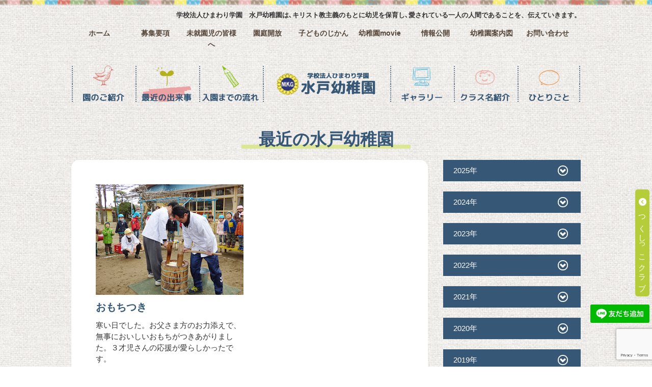

--- FILE ---
content_type: text/html; charset=UTF-8
request_url: https://mito.ed.jp/2014/03/?post_type=top_nav
body_size: 10679
content:
<!DOCTYPE html>
<html dir="ltr" lang="ja">
<head>
<meta charset="UTF-8">
<meta name="viewport" content="width=device-width, user-scalable=yes, maximum-scale=1.0, minimum-scale=1.0">
<meta name="format-detection" content="telephone=no">
<title>
3月, 2014 | 学校法人ひまわり学園 水戸幼稚園学校法人ひまわり学園　水戸幼稚園</title>
<link rel="icon" type="image/vnd.microsoft.icon" href="https://mito.ed.jp/wp-content/themes/mps-themes/mps-themes/images/common/favicon.ico">


<link rel="stylesheet" href="//code.jquery.com/ui/1.13.1/themes/base/jquery-ui.css">
<link rel="stylesheet" href="https://cdnjs.cloudflare.com/ajax/libs/font-awesome/6.4.0/css/all.min.css" integrity="sha512-iecdLmaskl7CVkqkXNQ/ZH/XLlvWZOJyj7Yy7tcenmpD1ypASozpmT/E0iPtmFIB46ZmdtAc9eNBvH0H/ZpiBw==" crossorigin="anonymous" referrerpolicy="no-referrer" />
<link rel="stylesheet" type="text/css" media="all" href="https://mito.ed.jp/wp-content/themes/mps-themes/style.css">

<!-- js -->
<!-- <script src="https://cdnjs.cloudflare.com/ajax/libs/jquery/3.7.1/jquery.min.js" crossorigin="anonymous" referrerpolicy="no-referrer"></script>
<script src="https://cdnjs.cloudflare.com/ajax/libs/jqueryui/1.14.0/jquery-ui.min.js" crossorigin="anonymous" referrerpolicy="no-referrer"></script>
<script src="https://rawgit.com/jquery/jquery-ui/master/ui/i18n/datepicker-ja.js"></script> -->


		<!-- All in One SEO 4.9.3 - aioseo.com -->
	<meta name="robots" content="noindex, max-snippet:-1, max-image-preview:large, max-video-preview:-1" />
	<link rel="canonical" href="https://mito.ed.jp/2014/03/" />
	<meta name="generator" content="All in One SEO (AIOSEO) 4.9.3" />
		<script type="application/ld+json" class="aioseo-schema">
			{"@context":"https:\/\/schema.org","@graph":[{"@type":"BreadcrumbList","@id":"https:\/\/mito.ed.jp\/2014\/03\/#breadcrumblist","itemListElement":[{"@type":"ListItem","@id":"https:\/\/mito.ed.jp#listItem","position":1,"name":"\u30db\u30fc\u30e0","item":"https:\/\/mito.ed.jp","nextItem":{"@type":"ListItem","@id":"https:\/\/mito.ed.jp\/2014\/#listItem","name":2014}},{"@type":"ListItem","@id":"https:\/\/mito.ed.jp\/2014\/#listItem","position":2,"name":2014,"item":"https:\/\/mito.ed.jp\/2014\/","nextItem":{"@type":"ListItem","@id":"https:\/\/mito.ed.jp\/2014\/03\/#listItem","name":"03"},"previousItem":{"@type":"ListItem","@id":"https:\/\/mito.ed.jp#listItem","name":"\u30db\u30fc\u30e0"}},{"@type":"ListItem","@id":"https:\/\/mito.ed.jp\/2014\/03\/#listItem","position":3,"name":"03","previousItem":{"@type":"ListItem","@id":"https:\/\/mito.ed.jp\/2014\/#listItem","name":2014}}]},{"@type":"CollectionPage","@id":"https:\/\/mito.ed.jp\/2014\/03\/#collectionpage","url":"https:\/\/mito.ed.jp\/2014\/03\/","name":"3\u6708, 2014 | \u5b66\u6821\u6cd5\u4eba\u3072\u307e\u308f\u308a\u5b66\u5712 \u6c34\u6238\u5e7c\u7a1a\u5712","inLanguage":"ja","isPartOf":{"@id":"https:\/\/mito.ed.jp\/#website"},"breadcrumb":{"@id":"https:\/\/mito.ed.jp\/2014\/03\/#breadcrumblist"}},{"@type":"Organization","@id":"https:\/\/mito.ed.jp\/#organization","name":"\u5b66\u6821\u6cd5\u4eba\u3072\u307e\u308f\u308a\u5b66\u5712\u3000\u6c34\u6238\u5e7c\u7a1a\u5712","description":"\u5b66\u6821\u6cd5\u4eba\u3072\u307e\u308f\u308a\u5b66\u5712 \u6c34\u6238\u5e7c\u7a1a\u5712\u306f\uff64\u30ad\u30ea\u30b9\u30c8\u6559\u4e3b\u7fa9\u306e\u3082\u3068\u306b\u5e7c\u5150\u3092\u4fdd\u80b2\u3057\uff64\u611b\u3055\u308c\u3066\u3044\u308b\u4e00\u4eba\u306e\u4eba\u9593\u3067\u3042\u308b\u3053\u3068\u3092\u3001\u4f1d\u3048\u3066\u3044\u304d\u307e\u3059\u3002\u5e7c\u5150\u671f\u306f\u904a\u3073\u304b\u3089\u5b66\u3073\u3001\u751f\u304d\u308b\u529b\u3092\u80b2\u3080\u6642\u4ee3\u3067\u3059\u3002 \uff12\u5e74\u6216\u3044\u306f\uff13\u5e74\u9593\u3092\u901a\u3057\u3066\u3001\u304a\u53cb\u9054\u3078\u306e\u4fe1\u983c\u3068\u81ea\u5206\u3078\u306e\u81ea\u4fe1\u3092\u6df1\u3081\u3066\u3044\u3051\u308b\u3088\u3046\u306b\u3001\u4fdd\u80b2\u3057\u3066\u307e\u3044\u308a\u307e\u3059\u3002","url":"https:\/\/mito.ed.jp\/"},{"@type":"WebSite","@id":"https:\/\/mito.ed.jp\/#website","url":"https:\/\/mito.ed.jp\/","name":"\u5b66\u6821\u6cd5\u4eba\u3072\u307e\u308f\u308a\u5b66\u5712\u3000\u6c34\u6238\u5e7c\u7a1a\u5712","description":"\u5b66\u6821\u6cd5\u4eba\u3072\u307e\u308f\u308a\u5b66\u5712 \u6c34\u6238\u5e7c\u7a1a\u5712\u306f\uff64\u30ad\u30ea\u30b9\u30c8\u6559\u4e3b\u7fa9\u306e\u3082\u3068\u306b\u5e7c\u5150\u3092\u4fdd\u80b2\u3057\uff64\u611b\u3055\u308c\u3066\u3044\u308b\u4e00\u4eba\u306e\u4eba\u9593\u3067\u3042\u308b\u3053\u3068\u3092\u3001\u4f1d\u3048\u3066\u3044\u304d\u307e\u3059\u3002\u5e7c\u5150\u671f\u306f\u904a\u3073\u304b\u3089\u5b66\u3073\u3001\u751f\u304d\u308b\u529b\u3092\u80b2\u3080\u6642\u4ee3\u3067\u3059\u3002 \uff12\u5e74\u6216\u3044\u306f\uff13\u5e74\u9593\u3092\u901a\u3057\u3066\u3001\u304a\u53cb\u9054\u3078\u306e\u4fe1\u983c\u3068\u81ea\u5206\u3078\u306e\u81ea\u4fe1\u3092\u6df1\u3081\u3066\u3044\u3051\u308b\u3088\u3046\u306b\u3001\u4fdd\u80b2\u3057\u3066\u307e\u3044\u308a\u307e\u3059\u3002","inLanguage":"ja","publisher":{"@id":"https:\/\/mito.ed.jp\/#organization"}}]}
		</script>
		<!-- All in One SEO -->

<link rel="alternate" type="application/rss+xml" title="学校法人ひまわり学園　水戸幼稚園 &raquo; 最近の水戸幼稚園 フィード" href="https://mito.ed.jp/top_nav/feed/" />
<style id='wp-img-auto-sizes-contain-inline-css' type='text/css'>
img:is([sizes=auto i],[sizes^="auto," i]){contain-intrinsic-size:3000px 1500px}
/*# sourceURL=wp-img-auto-sizes-contain-inline-css */
</style>
<link rel='stylesheet' id='validate-engine-css-css' href='https://mito.ed.jp/wp-content/plugins/wysija-newsletters/css/validationEngine.jquery.css?ver=2.14' type='text/css' media='all' />
<style id='wp-emoji-styles-inline-css' type='text/css'>

	img.wp-smiley, img.emoji {
		display: inline !important;
		border: none !important;
		box-shadow: none !important;
		height: 1em !important;
		width: 1em !important;
		margin: 0 0.07em !important;
		vertical-align: -0.1em !important;
		background: none !important;
		padding: 0 !important;
	}
/*# sourceURL=wp-emoji-styles-inline-css */
</style>
<link rel='stylesheet' id='wp-block-library-css' href='https://mito.ed.jp/wp-includes/css/dist/block-library/style.min.css?ver=88658463ff7d8df7aed52ed9f8f04d81' type='text/css' media='all' />
<style id='global-styles-inline-css' type='text/css'>
:root{--wp--preset--aspect-ratio--square: 1;--wp--preset--aspect-ratio--4-3: 4/3;--wp--preset--aspect-ratio--3-4: 3/4;--wp--preset--aspect-ratio--3-2: 3/2;--wp--preset--aspect-ratio--2-3: 2/3;--wp--preset--aspect-ratio--16-9: 16/9;--wp--preset--aspect-ratio--9-16: 9/16;--wp--preset--color--black: #000000;--wp--preset--color--cyan-bluish-gray: #abb8c3;--wp--preset--color--white: #ffffff;--wp--preset--color--pale-pink: #f78da7;--wp--preset--color--vivid-red: #cf2e2e;--wp--preset--color--luminous-vivid-orange: #ff6900;--wp--preset--color--luminous-vivid-amber: #fcb900;--wp--preset--color--light-green-cyan: #7bdcb5;--wp--preset--color--vivid-green-cyan: #00d084;--wp--preset--color--pale-cyan-blue: #8ed1fc;--wp--preset--color--vivid-cyan-blue: #0693e3;--wp--preset--color--vivid-purple: #9b51e0;--wp--preset--gradient--vivid-cyan-blue-to-vivid-purple: linear-gradient(135deg,rgb(6,147,227) 0%,rgb(155,81,224) 100%);--wp--preset--gradient--light-green-cyan-to-vivid-green-cyan: linear-gradient(135deg,rgb(122,220,180) 0%,rgb(0,208,130) 100%);--wp--preset--gradient--luminous-vivid-amber-to-luminous-vivid-orange: linear-gradient(135deg,rgb(252,185,0) 0%,rgb(255,105,0) 100%);--wp--preset--gradient--luminous-vivid-orange-to-vivid-red: linear-gradient(135deg,rgb(255,105,0) 0%,rgb(207,46,46) 100%);--wp--preset--gradient--very-light-gray-to-cyan-bluish-gray: linear-gradient(135deg,rgb(238,238,238) 0%,rgb(169,184,195) 100%);--wp--preset--gradient--cool-to-warm-spectrum: linear-gradient(135deg,rgb(74,234,220) 0%,rgb(151,120,209) 20%,rgb(207,42,186) 40%,rgb(238,44,130) 60%,rgb(251,105,98) 80%,rgb(254,248,76) 100%);--wp--preset--gradient--blush-light-purple: linear-gradient(135deg,rgb(255,206,236) 0%,rgb(152,150,240) 100%);--wp--preset--gradient--blush-bordeaux: linear-gradient(135deg,rgb(254,205,165) 0%,rgb(254,45,45) 50%,rgb(107,0,62) 100%);--wp--preset--gradient--luminous-dusk: linear-gradient(135deg,rgb(255,203,112) 0%,rgb(199,81,192) 50%,rgb(65,88,208) 100%);--wp--preset--gradient--pale-ocean: linear-gradient(135deg,rgb(255,245,203) 0%,rgb(182,227,212) 50%,rgb(51,167,181) 100%);--wp--preset--gradient--electric-grass: linear-gradient(135deg,rgb(202,248,128) 0%,rgb(113,206,126) 100%);--wp--preset--gradient--midnight: linear-gradient(135deg,rgb(2,3,129) 0%,rgb(40,116,252) 100%);--wp--preset--font-size--small: 13px;--wp--preset--font-size--medium: 20px;--wp--preset--font-size--large: 36px;--wp--preset--font-size--x-large: 42px;--wp--preset--spacing--20: 0.44rem;--wp--preset--spacing--30: 0.67rem;--wp--preset--spacing--40: 1rem;--wp--preset--spacing--50: 1.5rem;--wp--preset--spacing--60: 2.25rem;--wp--preset--spacing--70: 3.38rem;--wp--preset--spacing--80: 5.06rem;--wp--preset--shadow--natural: 6px 6px 9px rgba(0, 0, 0, 0.2);--wp--preset--shadow--deep: 12px 12px 50px rgba(0, 0, 0, 0.4);--wp--preset--shadow--sharp: 6px 6px 0px rgba(0, 0, 0, 0.2);--wp--preset--shadow--outlined: 6px 6px 0px -3px rgb(255, 255, 255), 6px 6px rgb(0, 0, 0);--wp--preset--shadow--crisp: 6px 6px 0px rgb(0, 0, 0);}:where(.is-layout-flex){gap: 0.5em;}:where(.is-layout-grid){gap: 0.5em;}body .is-layout-flex{display: flex;}.is-layout-flex{flex-wrap: wrap;align-items: center;}.is-layout-flex > :is(*, div){margin: 0;}body .is-layout-grid{display: grid;}.is-layout-grid > :is(*, div){margin: 0;}:where(.wp-block-columns.is-layout-flex){gap: 2em;}:where(.wp-block-columns.is-layout-grid){gap: 2em;}:where(.wp-block-post-template.is-layout-flex){gap: 1.25em;}:where(.wp-block-post-template.is-layout-grid){gap: 1.25em;}.has-black-color{color: var(--wp--preset--color--black) !important;}.has-cyan-bluish-gray-color{color: var(--wp--preset--color--cyan-bluish-gray) !important;}.has-white-color{color: var(--wp--preset--color--white) !important;}.has-pale-pink-color{color: var(--wp--preset--color--pale-pink) !important;}.has-vivid-red-color{color: var(--wp--preset--color--vivid-red) !important;}.has-luminous-vivid-orange-color{color: var(--wp--preset--color--luminous-vivid-orange) !important;}.has-luminous-vivid-amber-color{color: var(--wp--preset--color--luminous-vivid-amber) !important;}.has-light-green-cyan-color{color: var(--wp--preset--color--light-green-cyan) !important;}.has-vivid-green-cyan-color{color: var(--wp--preset--color--vivid-green-cyan) !important;}.has-pale-cyan-blue-color{color: var(--wp--preset--color--pale-cyan-blue) !important;}.has-vivid-cyan-blue-color{color: var(--wp--preset--color--vivid-cyan-blue) !important;}.has-vivid-purple-color{color: var(--wp--preset--color--vivid-purple) !important;}.has-black-background-color{background-color: var(--wp--preset--color--black) !important;}.has-cyan-bluish-gray-background-color{background-color: var(--wp--preset--color--cyan-bluish-gray) !important;}.has-white-background-color{background-color: var(--wp--preset--color--white) !important;}.has-pale-pink-background-color{background-color: var(--wp--preset--color--pale-pink) !important;}.has-vivid-red-background-color{background-color: var(--wp--preset--color--vivid-red) !important;}.has-luminous-vivid-orange-background-color{background-color: var(--wp--preset--color--luminous-vivid-orange) !important;}.has-luminous-vivid-amber-background-color{background-color: var(--wp--preset--color--luminous-vivid-amber) !important;}.has-light-green-cyan-background-color{background-color: var(--wp--preset--color--light-green-cyan) !important;}.has-vivid-green-cyan-background-color{background-color: var(--wp--preset--color--vivid-green-cyan) !important;}.has-pale-cyan-blue-background-color{background-color: var(--wp--preset--color--pale-cyan-blue) !important;}.has-vivid-cyan-blue-background-color{background-color: var(--wp--preset--color--vivid-cyan-blue) !important;}.has-vivid-purple-background-color{background-color: var(--wp--preset--color--vivid-purple) !important;}.has-black-border-color{border-color: var(--wp--preset--color--black) !important;}.has-cyan-bluish-gray-border-color{border-color: var(--wp--preset--color--cyan-bluish-gray) !important;}.has-white-border-color{border-color: var(--wp--preset--color--white) !important;}.has-pale-pink-border-color{border-color: var(--wp--preset--color--pale-pink) !important;}.has-vivid-red-border-color{border-color: var(--wp--preset--color--vivid-red) !important;}.has-luminous-vivid-orange-border-color{border-color: var(--wp--preset--color--luminous-vivid-orange) !important;}.has-luminous-vivid-amber-border-color{border-color: var(--wp--preset--color--luminous-vivid-amber) !important;}.has-light-green-cyan-border-color{border-color: var(--wp--preset--color--light-green-cyan) !important;}.has-vivid-green-cyan-border-color{border-color: var(--wp--preset--color--vivid-green-cyan) !important;}.has-pale-cyan-blue-border-color{border-color: var(--wp--preset--color--pale-cyan-blue) !important;}.has-vivid-cyan-blue-border-color{border-color: var(--wp--preset--color--vivid-cyan-blue) !important;}.has-vivid-purple-border-color{border-color: var(--wp--preset--color--vivid-purple) !important;}.has-vivid-cyan-blue-to-vivid-purple-gradient-background{background: var(--wp--preset--gradient--vivid-cyan-blue-to-vivid-purple) !important;}.has-light-green-cyan-to-vivid-green-cyan-gradient-background{background: var(--wp--preset--gradient--light-green-cyan-to-vivid-green-cyan) !important;}.has-luminous-vivid-amber-to-luminous-vivid-orange-gradient-background{background: var(--wp--preset--gradient--luminous-vivid-amber-to-luminous-vivid-orange) !important;}.has-luminous-vivid-orange-to-vivid-red-gradient-background{background: var(--wp--preset--gradient--luminous-vivid-orange-to-vivid-red) !important;}.has-very-light-gray-to-cyan-bluish-gray-gradient-background{background: var(--wp--preset--gradient--very-light-gray-to-cyan-bluish-gray) !important;}.has-cool-to-warm-spectrum-gradient-background{background: var(--wp--preset--gradient--cool-to-warm-spectrum) !important;}.has-blush-light-purple-gradient-background{background: var(--wp--preset--gradient--blush-light-purple) !important;}.has-blush-bordeaux-gradient-background{background: var(--wp--preset--gradient--blush-bordeaux) !important;}.has-luminous-dusk-gradient-background{background: var(--wp--preset--gradient--luminous-dusk) !important;}.has-pale-ocean-gradient-background{background: var(--wp--preset--gradient--pale-ocean) !important;}.has-electric-grass-gradient-background{background: var(--wp--preset--gradient--electric-grass) !important;}.has-midnight-gradient-background{background: var(--wp--preset--gradient--midnight) !important;}.has-small-font-size{font-size: var(--wp--preset--font-size--small) !important;}.has-medium-font-size{font-size: var(--wp--preset--font-size--medium) !important;}.has-large-font-size{font-size: var(--wp--preset--font-size--large) !important;}.has-x-large-font-size{font-size: var(--wp--preset--font-size--x-large) !important;}
/*# sourceURL=global-styles-inline-css */
</style>

<style id='classic-theme-styles-inline-css' type='text/css'>
/*! This file is auto-generated */
.wp-block-button__link{color:#fff;background-color:#32373c;border-radius:9999px;box-shadow:none;text-decoration:none;padding:calc(.667em + 2px) calc(1.333em + 2px);font-size:1.125em}.wp-block-file__button{background:#32373c;color:#fff;text-decoration:none}
/*# sourceURL=/wp-includes/css/classic-themes.min.css */
</style>
<link rel='stylesheet' id='contact-form-7-css' href='https://mito.ed.jp/wp-content/plugins/contact-form-7/includes/css/styles.css?ver=6.1.4' type='text/css' media='all' />
<link rel='stylesheet' id='responsive-lightbox-prettyphoto-css' href='https://mito.ed.jp/wp-content/plugins/responsive-lightbox/assets/prettyphoto/prettyPhoto.min.css?ver=3.1.6' type='text/css' media='all' />
<link rel='stylesheet' id='wp-pagenavi-css' href='https://mito.ed.jp/wp-content/plugins/wp-pagenavi/pagenavi-css.css?ver=2.70' type='text/css' media='all' />
<script type="text/javascript" src="https://mito.ed.jp/wp-includes/js/jquery/jquery.min.js?ver=3.7.1" id="jquery-core-js"></script>
<script type="text/javascript" src="https://mito.ed.jp/wp-includes/js/jquery/jquery-migrate.min.js?ver=3.4.1" id="jquery-migrate-js"></script>
<script type="text/javascript" src="https://mito.ed.jp/wp-content/plugins/responsive-lightbox/assets/prettyphoto/jquery.prettyPhoto.min.js?ver=3.1.6" id="responsive-lightbox-prettyphoto-js"></script>
<script type="text/javascript" src="https://mito.ed.jp/wp-includes/js/underscore.min.js?ver=1.13.7" id="underscore-js"></script>
<script type="text/javascript" src="https://mito.ed.jp/wp-content/plugins/responsive-lightbox/assets/infinitescroll/infinite-scroll.pkgd.min.js?ver=4.0.1" id="responsive-lightbox-infinite-scroll-js"></script>
<script type="text/javascript" src="https://mito.ed.jp/wp-content/plugins/responsive-lightbox/assets/dompurify/purify.min.js?ver=3.3.1" id="dompurify-js"></script>
<script type="text/javascript" id="responsive-lightbox-sanitizer-js-before">
/* <![CDATA[ */
window.RLG = window.RLG || {}; window.RLG.sanitizeAllowedHosts = ["youtube.com","www.youtube.com","youtu.be","vimeo.com","player.vimeo.com"];
//# sourceURL=responsive-lightbox-sanitizer-js-before
/* ]]> */
</script>
<script type="text/javascript" src="https://mito.ed.jp/wp-content/plugins/responsive-lightbox/js/sanitizer.js?ver=2.6.1" id="responsive-lightbox-sanitizer-js"></script>
<script type="text/javascript" id="responsive-lightbox-js-before">
/* <![CDATA[ */
var rlArgs = {"script":"prettyphoto","selector":"lightbox","customEvents":"","activeGalleries":true,"animationSpeed":"normal","slideshow":false,"slideshowDelay":5000,"slideshowAutoplay":false,"opacity":"0.75","showTitle":true,"allowResize":true,"allowExpand":true,"width":1080,"height":720,"separator":"\/","theme":"pp_default","horizontalPadding":20,"hideFlash":false,"wmode":"opaque","videoAutoplay":false,"modal":false,"deeplinking":false,"overlayGallery":true,"keyboardShortcuts":true,"social":false,"woocommerce_gallery":false,"ajaxurl":"https:\/\/mito.ed.jp\/wp-admin\/admin-ajax.php","nonce":"6f379de815","preview":false,"postId":6393,"scriptExtension":false};

//# sourceURL=responsive-lightbox-js-before
/* ]]> */
</script>
<script type="text/javascript" src="https://mito.ed.jp/wp-content/plugins/responsive-lightbox/js/front.js?ver=2.6.1" id="responsive-lightbox-js"></script>
<link rel="https://api.w.org/" href="https://mito.ed.jp/wp-json/" /><link rel="EditURI" type="application/rsd+xml" title="RSD" href="https://mito.ed.jp/xmlrpc.php?rsd" />

</head>
<body data-rsssl=1 class="archive date post-type-archive post-type-archive-top_nav wp-theme-mps-themes">


<!-- ヘッダー -->
	<header id="header" role="banner">
	  <div class="inner">
    <h1>学校法人ひまわり学園　水戸幼稚園は､キリスト教主義のもとに幼児を保育し､愛されている一人の人間であることを、伝えていきます。</h1>

  		<div class="list_nav">
  			<ul>
  				<li><a href="https://mito.ed.jp/" title="https://mito.ed.jp" rel="home">ホーム</a></li>
  				<li><a href="https://mito.ed.jp/ntrance/">募集要項</a></li>
  				<li><a href="https://mito.ed.jp/club/">未就園児の皆様へ</a></li>
  				<li><a href="https://mito.ed.jp/wp-content/uploads/2025/04/2025komorebi_qr.pdf" target="_blank" rel="noopener noreferrer">園庭開放</a></li>
  				<li><a href="https://mito.ed.jp/c_time/">子どものじかん</a></li>
  				<!-- <li><a href="https://mito.ed.jp/category/news">お知らせ</a></li> -->
          <li><a href="https://mito.ed.jp/movie/">幼稚園movie</a></li>
  				<li><a href="https://mito.ed.jp/open/">情報公開</a></li>
  				<li><a href="https://mito.ed.jp/access/">幼稚園案内図</a></li>
  				<li><a href="https://mito.ed.jp/contact/">お問い合わせ</a></li>
  			</ul>
  		</div>
	  </div>

<!-- ヘッダーナビ -->
<nav id="mainNav">
  <div class="inner">
  <a class="menu" id="menu"><span>MENU</span></a>
  <div class="panel">
  <ul><li id="menu-item-45" class="hidetxt nav01 nav menu-item menu-item-type-post_type menu-item-object-page menu-item-45"><a href="https://mito.ed.jp/introduction-2/"><span>園のご紹介</span></a></li>
<li id="menu-item-7639" class="hidetxt nav02 nav menu-item menu-item-type-post_type_archive menu-item-object-top_nav current-menu-item menu-item-7639"><a href="https://mito.ed.jp/top_nav/" aria-current="page"><span>最近の水戸幼稚園</span></a></li>
<li id="menu-item-50" class="hidetxt nav03 nav menu-item menu-item-type-post_type menu-item-object-page menu-item-50"><a href="https://mito.ed.jp/introduction/"><span>入園までの流れ</span></a></li>
<li id="menu-item-47" class="hidetxt h_logo nav menu-item menu-item-type-custom menu-item-object-custom menu-item-home menu-item-47"><a href="https://mito.ed.jp/"><span>ホーム</span></a></li>
<li id="menu-item-53" class="hidetxt nav04 nav menu-item menu-item-type-post_type menu-item-object-page menu-item-53"><a href="https://mito.ed.jp/gallery/"><span>ギャラリー</span></a></li>
<li id="menu-item-7542" class="hidetxt nav05 nav menu-item menu-item-type-post_type menu-item-object-page menu-item-7542"><a href="https://mito.ed.jp/class_-introduction/"><span>クラス名紹介</span></a></li>
<li id="menu-item-7541" class="hidetxt nav06 nav menu-item menu-item-type-post_type menu-item-object-page menu-item-7541"><a href="https://mito.ed.jp/hitori/"><span>ひとりごと一覧</span></a></li>
</ul>  </div>
  </div>
</nav>

<div class="inner rel hometoplinks">
  </div>
<!-- / ヘッダーナビ -->
</header>
<!-- / ヘッダー -->

<!-- コンテンツ部分 -->
<div id="wrapper">
	<header>
		<h2 class="title first pt10"><span>最近の水戸幼稚園</span></h2>
	</header>
	<div class="inner">
		<!-- メインコンテンツ -->
		<div id="content">
			<section>

						<div class="top_nav-list post">
				<div class="flex_box">
							<div>
				<dl>
				<dt>
										<a href="https://mito.ed.jp/wp-content/uploads/2017/08/14_03_1-1.jpg" rel="lightbox">
					<img width="320" height="240" src="https://mito.ed.jp/wp-content/uploads/2017/08/14_03_1-1.jpg" class="attachment-full size-full" alt="" decoding="async" fetchpriority="high" srcset="https://mito.ed.jp/wp-content/uploads/2017/08/14_03_1-1.jpg 320w, https://mito.ed.jp/wp-content/uploads/2017/08/14_03_1-1-300x225.jpg 300w, https://mito.ed.jp/wp-content/uploads/2017/08/14_03_1-1-133x100.jpg 133w" sizes="(max-width: 320px) 100vw, 320px" />					</a>
									</dt>
				<dd><h3>おもちつき</h3></dd>
				<dd>寒い日でした。お父さま方のお力添えで、無事においしいおもちがつきあがりました。３才児さんの応援が愛らしかったです。</h3></dd>
				</dl>
				</div>
										</div>
						</div>
						<div class="gallery-side">
				<!-- 年表示からの月別アーカイブ表示 -->
				<h4>2025年</h4>
<ul>
<li><a href='https://mito.ed.jp/2025/12/?post_type=top_nav'>12月</a></li>
<li><a href='https://mito.ed.jp/2025/11/?post_type=top_nav'>11月</a></li>
<li><a href='https://mito.ed.jp/2025/10/?post_type=top_nav'>10月</a></li>
<li><a href='https://mito.ed.jp/2025/09/?post_type=top_nav'>9月</a></li>
<li><a href='https://mito.ed.jp/2025/07/?post_type=top_nav'>7月</a></li>
<li><a href='https://mito.ed.jp/2025/06/?post_type=top_nav'>6月</a></li>
<li><a href='https://mito.ed.jp/2025/05/?post_type=top_nav'>5月</a></li>
<li><a href='https://mito.ed.jp/2025/04/?post_type=top_nav'>4月</a></li>
<li><a href='https://mito.ed.jp/2025/03/?post_type=top_nav'>3月</a></li>
<li><a href='https://mito.ed.jp/2025/02/?post_type=top_nav'>2月</a></li>
<li><a href='https://mito.ed.jp/2025/01/?post_type=top_nav'>1月</a></li>
</ul>
<h4>2024年</h4>
<ul>
<li><a href='https://mito.ed.jp/2024/12/?post_type=top_nav'>12月</a></li>
<li><a href='https://mito.ed.jp/2024/11/?post_type=top_nav'>11月</a></li>
<li><a href='https://mito.ed.jp/2024/10/?post_type=top_nav'>10月</a></li>
<li><a href='https://mito.ed.jp/2024/09/?post_type=top_nav'>9月</a></li>
<li><a href='https://mito.ed.jp/2024/07/?post_type=top_nav'>7月</a></li>
<li><a href='https://mito.ed.jp/2024/06/?post_type=top_nav'>6月</a></li>
<li><a href='https://mito.ed.jp/2024/05/?post_type=top_nav'>5月</a></li>
<li><a href='https://mito.ed.jp/2024/04/?post_type=top_nav'>4月</a></li>
<li><a href='https://mito.ed.jp/2024/02/?post_type=top_nav'>2月</a></li>
<li><a href='https://mito.ed.jp/2024/01/?post_type=top_nav'>1月</a></li>
</ul>
<h4>2023年</h4>
<ul>
<li><a href='https://mito.ed.jp/2023/12/?post_type=top_nav'>12月</a></li>
<li><a href='https://mito.ed.jp/2023/11/?post_type=top_nav'>11月</a></li>
<li><a href='https://mito.ed.jp/2023/10/?post_type=top_nav'>10月</a></li>
<li><a href='https://mito.ed.jp/2023/09/?post_type=top_nav'>9月</a></li>
<li><a href='https://mito.ed.jp/2023/08/?post_type=top_nav'>8月</a></li>
<li><a href='https://mito.ed.jp/2023/07/?post_type=top_nav'>7月</a></li>
<li><a href='https://mito.ed.jp/2023/06/?post_type=top_nav'>6月</a></li>
<li><a href='https://mito.ed.jp/2023/05/?post_type=top_nav'>5月</a></li>
<li><a href='https://mito.ed.jp/2023/04/?post_type=top_nav'>4月</a></li>
<li><a href='https://mito.ed.jp/2023/03/?post_type=top_nav'>3月</a></li>
<li><a href='https://mito.ed.jp/2023/02/?post_type=top_nav'>2月</a></li>
<li><a href='https://mito.ed.jp/2023/01/?post_type=top_nav'>1月</a></li>
</ul>
<h4>2022年</h4>
<ul>
<li><a href='https://mito.ed.jp/2022/12/?post_type=top_nav'>12月</a></li>
<li><a href='https://mito.ed.jp/2022/11/?post_type=top_nav'>11月</a></li>
<li><a href='https://mito.ed.jp/2022/10/?post_type=top_nav'>10月</a></li>
<li><a href='https://mito.ed.jp/2022/09/?post_type=top_nav'>9月</a></li>
<li><a href='https://mito.ed.jp/2022/07/?post_type=top_nav'>7月</a></li>
<li><a href='https://mito.ed.jp/2022/06/?post_type=top_nav'>6月</a></li>
<li><a href='https://mito.ed.jp/2022/05/?post_type=top_nav'>5月</a></li>
<li><a href='https://mito.ed.jp/2022/04/?post_type=top_nav'>4月</a></li>
<li><a href='https://mito.ed.jp/2022/03/?post_type=top_nav'>3月</a></li>
<li><a href='https://mito.ed.jp/2022/02/?post_type=top_nav'>2月</a></li>
</ul>
<h4>2021年</h4>
<ul>
<li><a href='https://mito.ed.jp/2021/12/?post_type=top_nav'>12月</a></li>
<li><a href='https://mito.ed.jp/2021/11/?post_type=top_nav'>11月</a></li>
<li><a href='https://mito.ed.jp/2021/10/?post_type=top_nav'>10月</a></li>
<li><a href='https://mito.ed.jp/2021/07/?post_type=top_nav'>7月</a></li>
<li><a href='https://mito.ed.jp/2021/06/?post_type=top_nav'>6月</a></li>
<li><a href='https://mito.ed.jp/2021/05/?post_type=top_nav'>5月</a></li>
<li><a href='https://mito.ed.jp/2021/04/?post_type=top_nav'>4月</a></li>
<li><a href='https://mito.ed.jp/2021/03/?post_type=top_nav'>3月</a></li>
<li><a href='https://mito.ed.jp/2021/02/?post_type=top_nav'>2月</a></li>
<li><a href='https://mito.ed.jp/2021/01/?post_type=top_nav'>1月</a></li>
</ul>
<h4>2020年</h4>
<ul>
<li><a href='https://mito.ed.jp/2020/12/?post_type=top_nav'>12月</a></li>
<li><a href='https://mito.ed.jp/2020/11/?post_type=top_nav'>11月</a></li>
<li><a href='https://mito.ed.jp/2020/10/?post_type=top_nav'>10月</a></li>
<li><a href='https://mito.ed.jp/2020/09/?post_type=top_nav'>9月</a></li>
<li><a href='https://mito.ed.jp/2020/07/?post_type=top_nav'>7月</a></li>
<li><a href='https://mito.ed.jp/2020/06/?post_type=top_nav'>6月</a></li>
<li><a href='https://mito.ed.jp/2020/05/?post_type=top_nav'>5月</a></li>
<li><a href='https://mito.ed.jp/2020/04/?post_type=top_nav'>4月</a></li>
<li><a href='https://mito.ed.jp/2020/03/?post_type=top_nav'>3月</a></li>
<li><a href='https://mito.ed.jp/2020/02/?post_type=top_nav'>2月</a></li>
</ul>
<h4>2019年</h4>
<ul>
<li><a href='https://mito.ed.jp/2019/12/?post_type=top_nav'>12月</a></li>
<li><a href='https://mito.ed.jp/2019/11/?post_type=top_nav'>11月</a></li>
<li><a href='https://mito.ed.jp/2019/10/?post_type=top_nav'>10月</a></li>
<li><a href='https://mito.ed.jp/2019/09/?post_type=top_nav'>9月</a></li>
<li><a href='https://mito.ed.jp/2019/06/?post_type=top_nav'>6月</a></li>
<li><a href='https://mito.ed.jp/2019/05/?post_type=top_nav'>5月</a></li>
<li><a href='https://mito.ed.jp/2019/04/?post_type=top_nav'>4月</a></li>
<li><a href='https://mito.ed.jp/2019/03/?post_type=top_nav'>3月</a></li>
<li><a href='https://mito.ed.jp/2019/02/?post_type=top_nav'>2月</a></li>
<li><a href='https://mito.ed.jp/2019/01/?post_type=top_nav'>1月</a></li>
</ul>
<h4>2018年</h4>
<ul>
<li><a href='https://mito.ed.jp/2018/12/?post_type=top_nav'>12月</a></li>
<li><a href='https://mito.ed.jp/2018/11/?post_type=top_nav'>11月</a></li>
<li><a href='https://mito.ed.jp/2018/10/?post_type=top_nav'>10月</a></li>
<li><a href='https://mito.ed.jp/2018/09/?post_type=top_nav'>9月</a></li>
<li><a href='https://mito.ed.jp/2018/08/?post_type=top_nav'>8月</a></li>
<li><a href='https://mito.ed.jp/2018/06/?post_type=top_nav'>6月</a></li>
<li><a href='https://mito.ed.jp/2018/05/?post_type=top_nav'>5月</a></li>
<li><a href='https://mito.ed.jp/2018/04/?post_type=top_nav'>4月</a></li>
<li><a href='https://mito.ed.jp/2018/03/?post_type=top_nav'>3月</a></li>
<li><a href='https://mito.ed.jp/2018/02/?post_type=top_nav'>2月</a></li>
<li><a href='https://mito.ed.jp/2018/01/?post_type=top_nav'>1月</a></li>
</ul>
<h4>2017年</h4>
<ul>
<li><a href='https://mito.ed.jp/2017/12/?post_type=top_nav'>12月</a></li>
<li><a href='https://mito.ed.jp/2017/11/?post_type=top_nav'>11月</a></li>
<li><a href='https://mito.ed.jp/2017/10/?post_type=top_nav'>10月</a></li>
<li><a href='https://mito.ed.jp/2017/09/?post_type=top_nav'>9月</a></li>
<li><a href='https://mito.ed.jp/2017/08/?post_type=top_nav'>8月</a></li>
<li><a href='https://mito.ed.jp/2017/07/?post_type=top_nav'>7月</a></li>
<li><a href='https://mito.ed.jp/2017/06/?post_type=top_nav'>6月</a></li>
<li><a href='https://mito.ed.jp/2017/05/?post_type=top_nav'>5月</a></li>
<li><a href='https://mito.ed.jp/2017/04/?post_type=top_nav'>4月</a></li>
<li><a href='https://mito.ed.jp/2017/03/?post_type=top_nav'>3月</a></li>
<li><a href='https://mito.ed.jp/2017/02/?post_type=top_nav'>2月</a></li>
<li><a href='https://mito.ed.jp/2017/01/?post_type=top_nav'>1月</a></li>
</ul>
<h4>2016年</h4>
<ul>
<li><a href='https://mito.ed.jp/2016/12/?post_type=top_nav'>12月</a></li>
<li><a href='https://mito.ed.jp/2016/11/?post_type=top_nav'>11月</a></li>
<li><a href='https://mito.ed.jp/2016/10/?post_type=top_nav'>10月</a></li>
<li><a href='https://mito.ed.jp/2016/09/?post_type=top_nav'>9月</a></li>
<li><a href='https://mito.ed.jp/2016/08/?post_type=top_nav'>8月</a></li>
<li><a href='https://mito.ed.jp/2016/07/?post_type=top_nav'>7月</a></li>
<li><a href='https://mito.ed.jp/2016/06/?post_type=top_nav'>6月</a></li>
<li><a href='https://mito.ed.jp/2016/05/?post_type=top_nav'>5月</a></li>
<li><a href='https://mito.ed.jp/2016/04/?post_type=top_nav'>4月</a></li>
<li><a href='https://mito.ed.jp/2016/03/?post_type=top_nav'>3月</a></li>
<li><a href='https://mito.ed.jp/2016/02/?post_type=top_nav'>2月</a></li>
<li><a href='https://mito.ed.jp/2016/01/?post_type=top_nav'>1月</a></li>
</ul>
<h4>2015年</h4>
<ul>
<li><a href='https://mito.ed.jp/2015/12/?post_type=top_nav'>12月</a></li>
<li><a href='https://mito.ed.jp/2015/11/?post_type=top_nav'>11月</a></li>
<li><a href='https://mito.ed.jp/2015/10/?post_type=top_nav'>10月</a></li>
<li><a href='https://mito.ed.jp/2015/09/?post_type=top_nav'>9月</a></li>
<li><a href='https://mito.ed.jp/2015/08/?post_type=top_nav'>8月</a></li>
<li><a href='https://mito.ed.jp/2015/07/?post_type=top_nav'>7月</a></li>
<li><a href='https://mito.ed.jp/2015/06/?post_type=top_nav'>6月</a></li>
<li><a href='https://mito.ed.jp/2015/05/?post_type=top_nav'>5月</a></li>
<li><a href='https://mito.ed.jp/2015/04/?post_type=top_nav'>4月</a></li>
<li><a href='https://mito.ed.jp/2015/03/?post_type=top_nav'>3月</a></li>
<li><a href='https://mito.ed.jp/2015/02/?post_type=top_nav'>2月</a></li>
<li><a href='https://mito.ed.jp/2015/01/?post_type=top_nav'>1月</a></li>
</ul>
<h4>2014年</h4>
<ul>
<li><a href='https://mito.ed.jp/2014/12/?post_type=top_nav'>12月</a></li>
<li><a href='https://mito.ed.jp/2014/11/?post_type=top_nav'>11月</a></li>
<li><a href='https://mito.ed.jp/2014/10/?post_type=top_nav'>10月</a></li>
<li><a href='https://mito.ed.jp/2014/09/?post_type=top_nav'>9月</a></li>
<li><a href='https://mito.ed.jp/2014/08/?post_type=top_nav'>8月</a></li>
<li><a href='https://mito.ed.jp/2014/07/?post_type=top_nav'>7月</a></li>
<li><a href='https://mito.ed.jp/2014/06/?post_type=top_nav'>6月</a></li>
<li><a href='https://mito.ed.jp/2014/05/?post_type=top_nav'>5月</a></li>
<li><a href='https://mito.ed.jp/2014/04/?post_type=top_nav'>4月</a></li>
<li><a href='https://mito.ed.jp/2014/03/?post_type=top_nav' aria-current="page">3月</a></li>
<li><a href='https://mito.ed.jp/2014/01/?post_type=top_nav'>1月</a></li>
</ul>
<h4>2013年</h4>
<ul>
<li><a href='https://mito.ed.jp/2013/12/?post_type=top_nav'>12月</a></li>
<li><a href='https://mito.ed.jp/2013/11/?post_type=top_nav'>11月</a></li>
<li><a href='https://mito.ed.jp/2013/10/?post_type=top_nav'>10月</a></li>
<li><a href='https://mito.ed.jp/2013/09/?post_type=top_nav'>9月</a></li>
<li><a href='https://mito.ed.jp/2013/08/?post_type=top_nav'>8月</a></li>
<li><a href='https://mito.ed.jp/2013/07/?post_type=top_nav'>7月</a></li>
<li><a href='https://mito.ed.jp/2013/06/?post_type=top_nav'>6月</a></li>
<li><a href='https://mito.ed.jp/2013/05/?post_type=top_nav'>5月</a></li>
<li><a href='https://mito.ed.jp/2013/04/?post_type=top_nav'>4月</a></li>
<li><a href='https://mito.ed.jp/2013/03/?post_type=top_nav'>3月</a></li>
<li><a href='https://mito.ed.jp/2013/02/?post_type=top_nav'>2月</a></li>
<li><a href='https://mito.ed.jp/2013/01/?post_type=top_nav'>1月</a></li>
</ul>
<h4>2012年</h4>
<ul>
<li><a href='https://mito.ed.jp/2012/12/?post_type=top_nav'>12月</a></li>
<li><a href='https://mito.ed.jp/2012/11/?post_type=top_nav'>11月</a></li>
<li><a href='https://mito.ed.jp/2012/10/?post_type=top_nav'>10月</a></li>
<li><a href='https://mito.ed.jp/2012/09/?post_type=top_nav'>9月</a></li>
<li><a href='https://mito.ed.jp/2012/08/?post_type=top_nav'>8月</a></li>
<li><a href='https://mito.ed.jp/2012/07/?post_type=top_nav'>7月</a></li>
<li><a href='https://mito.ed.jp/2012/06/?post_type=top_nav'>6月</a></li>
<li><a href='https://mito.ed.jp/2012/05/?post_type=top_nav'>5月</a></li>
<li><a href='https://mito.ed.jp/2012/04/?post_type=top_nav'>4月</a></li>
<li><a href='https://mito.ed.jp/2012/03/?post_type=top_nav'>3月</a></li>
<li><a href='https://mito.ed.jp/2012/02/?post_type=top_nav'>2月</a></li>
<li><a href='https://mito.ed.jp/2012/01/?post_type=top_nav'>1月</a></li>
</ul>
<h4>2011年</h4>
<ul>
<li><a href='https://mito.ed.jp/2011/12/?post_type=top_nav'>12月</a></li>
<li><a href='https://mito.ed.jp/2011/11/?post_type=top_nav'>11月</a></li>
<li><a href='https://mito.ed.jp/2011/10/?post_type=top_nav'>10月</a></li>
<li><a href='https://mito.ed.jp/2011/09/?post_type=top_nav'>9月</a></li>
<li><a href='https://mito.ed.jp/2011/08/?post_type=top_nav'>8月</a></li>
<li><a href='https://mito.ed.jp/2011/07/?post_type=top_nav'>7月</a></li>
<li><a href='https://mito.ed.jp/2011/06/?post_type=top_nav'>6月</a></li>
<li><a href='https://mito.ed.jp/2011/05/?post_type=top_nav'>5月</a></li>
<li><a href='https://mito.ed.jp/2011/04/?post_type=top_nav'>4月</a></li>
<li><a href='https://mito.ed.jp/2011/03/?post_type=top_nav'>3月</a></li>
<li><a href='https://mito.ed.jp/2011/02/?post_type=top_nav'>2月</a></li>
<li><a href='https://mito.ed.jp/2011/01/?post_type=top_nav'>1月</a></li>
</ul>
<h4>2010年</h4>
<ul>
<li><a href='https://mito.ed.jp/2010/12/?post_type=top_nav'>12月</a></li>
<li><a href='https://mito.ed.jp/2010/11/?post_type=top_nav'>11月</a></li>
<li><a href='https://mito.ed.jp/2010/10/?post_type=top_nav'>10月</a></li>
<li><a href='https://mito.ed.jp/2010/09/?post_type=top_nav'>9月</a></li>
<li><a href='https://mito.ed.jp/2010/08/?post_type=top_nav'>8月</a></li>
<li><a href='https://mito.ed.jp/2010/07/?post_type=top_nav'>7月</a></li>
<li><a href='https://mito.ed.jp/2010/06/?post_type=top_nav'>6月</a></li>
<li><a href='https://mito.ed.jp/2010/05/?post_type=top_nav'>5月</a></li>
<li><a href='https://mito.ed.jp/2010/04/?post_type=top_nav'>4月</a></li>
<li><a href='https://mito.ed.jp/2010/03/?post_type=top_nav'>3月</a></li>
<li><a href='https://mito.ed.jp/2010/02/?post_type=top_nav'>2月</a></li>
<li><a href='https://mito.ed.jp/2010/01/?post_type=top_nav'>1月</a></li>
</ul>
<h4>2009年</h4>
<ul>
<li><a href='https://mito.ed.jp/2009/12/?post_type=top_nav'>12月</a></li>
<li><a href='https://mito.ed.jp/2009/11/?post_type=top_nav'>11月</a></li>
<li><a href='https://mito.ed.jp/2009/10/?post_type=top_nav'>10月</a></li>
<li><a href='https://mito.ed.jp/2009/09/?post_type=top_nav'>9月</a></li>
<li><a href='https://mito.ed.jp/2009/08/?post_type=top_nav'>8月</a></li>
<li><a href='https://mito.ed.jp/2009/07/?post_type=top_nav'>7月</a></li>
<li><a href='https://mito.ed.jp/2009/06/?post_type=top_nav'>6月</a></li>
<li><a href='https://mito.ed.jp/2009/05/?post_type=top_nav'>5月</a></li>
<li><a href='https://mito.ed.jp/2009/04/?post_type=top_nav'>4月</a></li>
<li><a href='https://mito.ed.jp/2009/03/?post_type=top_nav'>3月</a></li>
<li><a href='https://mito.ed.jp/2009/02/?post_type=top_nav'>2月</a></li>
<li><a href='https://mito.ed.jp/2009/01/?post_type=top_nav'>1月</a></li>
</ul>
<h4>2008年</h4>
<ul>
<li><a href='https://mito.ed.jp/2008/12/?post_type=top_nav'>12月</a></li>
<li><a href='https://mito.ed.jp/2008/11/?post_type=top_nav'>11月</a></li>
<li><a href='https://mito.ed.jp/2008/10/?post_type=top_nav'>10月</a></li>
<li><a href='https://mito.ed.jp/2008/09/?post_type=top_nav'>9月</a></li>
<li><a href='https://mito.ed.jp/2008/08/?post_type=top_nav'>8月</a></li>
<li><a href='https://mito.ed.jp/2008/07/?post_type=top_nav'>7月</a></li>
<li><a href='https://mito.ed.jp/2008/06/?post_type=top_nav'>6月</a></li>
<li><a href='https://mito.ed.jp/2008/05/?post_type=top_nav'>5月</a></li>
<li><a href='https://mito.ed.jp/2008/04/?post_type=top_nav'>4月</a></li>
<li><a href='https://mito.ed.jp/2008/03/?post_type=top_nav'>3月</a></li>
<li><a href='https://mito.ed.jp/2008/02/?post_type=top_nav'>2月</a></li>
<li><a href='https://mito.ed.jp/2008/01/?post_type=top_nav'>1月</a></li>
</ul>
<h4>2005年</h4>
<ul>
<li><a href='https://mito.ed.jp/2005/12/?post_type=top_nav'>12月</a></li>
<li><a href='https://mito.ed.jp/2005/11/?post_type=top_nav'>11月</a></li>
<li><a href='https://mito.ed.jp/2005/10/?post_type=top_nav'>10月</a></li>
<li><a href='https://mito.ed.jp/2005/09/?post_type=top_nav'>9月</a></li>
<li><a href='https://mito.ed.jp/2005/07/?post_type=top_nav'>7月</a></li>
<li><a href='https://mito.ed.jp/2005/06/?post_type=top_nav'>6月</a></li>
<li><a href='https://mito.ed.jp/2005/05/?post_type=top_nav'>5月</a></li>
<li><a href='https://mito.ed.jp/2005/04/?post_type=top_nav'>4月</a></li>
<li><a href='https://mito.ed.jp/2005/02/?post_type=top_nav'>2月</a></li>
<li><a href='https://mito.ed.jp/2005/01/?post_type=top_nav'>1月</a></li>
</ul>
<h4>2004年</h4>
<ul>
<li><a href='https://mito.ed.jp/2004/12/?post_type=top_nav'>12月</a></li>
<li><a href='https://mito.ed.jp/2004/11/?post_type=top_nav'>11月</a></li>
<li><a href='https://mito.ed.jp/2004/10/?post_type=top_nav'>10月</a></li>
<li><a href='https://mito.ed.jp/2004/09/?post_type=top_nav'>9月</a></li>
<li><a href='https://mito.ed.jp/2004/08/?post_type=top_nav'>8月</a></li>
<li><a href='https://mito.ed.jp/2004/07/?post_type=top_nav'>7月</a></li>
<li><a href='https://mito.ed.jp/2004/06/?post_type=top_nav'>6月</a></li>
<li><a href='https://mito.ed.jp/2004/05/?post_type=top_nav'>5月</a></li>
<li><a href='https://mito.ed.jp/2004/02/?post_type=top_nav'>2月</a></li>
<li><a href='https://mito.ed.jp/2004/01/?post_type=top_nav'>1月</a></li>
</ul>
<h4>2003年</h4>
<ul>
<li><a href='https://mito.ed.jp/2003/12/?post_type=top_nav'>12月</a></li>
<li><a href='https://mito.ed.jp/2003/11/?post_type=top_nav'>11月</a></li>
<li><a href='https://mito.ed.jp/2003/09/?post_type=top_nav'>9月</a></li>
<li><a href='https://mito.ed.jp/2003/07/?post_type=top_nav'>7月</a></li>
<li><a href='https://mito.ed.jp/2003/06/?post_type=top_nav'>6月</a></li>
<li><a href='https://mito.ed.jp/2003/05/?post_type=top_nav'>5月</a></li>
<li><a href='https://mito.ed.jp/2003/04/?post_type=top_nav'>4月</a></li>
<li><a href='https://mito.ed.jp/2003/02/?post_type=top_nav'>2月</a></li>
<li><a href='https://mito.ed.jp/2003/01/?post_type=top_nav'>1月</a></li>
</ul>
<h4>2002年</h4>
<ul>
<li><a href='https://mito.ed.jp/2002/12/?post_type=top_nav'>12月</a></li>
<li><a href='https://mito.ed.jp/2002/11/?post_type=top_nav'>11月</a></li>
<li><a href='https://mito.ed.jp/2002/10/?post_type=top_nav'>10月</a></li>
<li><a href='https://mito.ed.jp/2002/09/?post_type=top_nav'>9月</a></li>
<li><a href='https://mito.ed.jp/2002/08/?post_type=top_nav'>8月</a></li>
<li><a href='https://mito.ed.jp/2002/07/?post_type=top_nav'>7月</a></li>
<li><a href='https://mito.ed.jp/2002/05/?post_type=top_nav'>5月</a></li>
<li><a href='https://mito.ed.jp/2002/04/?post_type=top_nav'>4月</a></li>
<li><a href='https://mito.ed.jp/2002/02/?post_type=top_nav'>2月</a></li>
<li><a href='https://mito.ed.jp/2002/01/?post_type=top_nav'>1月</a></li>
</ul>
<h4>2001年</h4>
<ul>
<li><a href='https://mito.ed.jp/2001/10/?post_type=top_nav'>10月</a></li>
<li><a href='https://mito.ed.jp/2001/02/?post_type=top_nav'>2月</a></li>
</ul>
<!-- /年表示からの月別アーカイブ表示 -->
			</section>

		</div>
		<!-- /content -->

	</div>
	<!-- /inner -->
</div>
<!-- /wrapper -->

<div class="fixtukusi">
	<div class="fix_t_bnr">
		<a href="https://mito.ed.jp/club/"><i class="fa-solid fa-circle-chevron-left"></i> つくしっこクラブ <i class="fa-solid fa-circle-chevron-right"></i></a>
	</div>
	<div class="fix_line_bnr">
		<a href="https://lin.ee/lgSEACz"><img src="https://scdn.line-apps.com/n/line_add_friends/btn/ja.png" alt="友だち追加" height="36" border="0"></a>
	</div>
</div>

<!-- フッター -->
<footer id="footer">
	<div class="f_top">
		<div class="inner">
			<!-- フッターナビ -->
			<ul><li id="menu-item-168" class="menu-item menu-item-type-post_type menu-item-object-page menu-item-168"><a href="https://mito.ed.jp/introduction-2/">園のご紹介</a></li>
<li id="menu-item-164" class="menu-item menu-item-type-post_type menu-item-object-page menu-item-164"><a href="https://mito.ed.jp/club/">つくしっこくらぶ</a></li>
<li id="menu-item-165" class="menu-item menu-item-type-post_type menu-item-object-page menu-item-165"><a href="https://mito.ed.jp/introduction/">入園までの流れ</a></li>
<li id="menu-item-159" class="menu-item menu-item-type-post_type menu-item-object-page menu-item-159"><a href="https://mito.ed.jp/gallery/">ギャラリー</a></li>
<li id="menu-item-157" class="menu-item menu-item-type-post_type menu-item-object-page menu-item-157"><a href="https://mito.ed.jp/access/">幼稚園案内図</a></li>
<li id="menu-item-158" class="menu-item menu-item-type-post_type menu-item-object-page menu-item-158"><a href="https://mito.ed.jp/contact/">お問い合わせ</a></li>
<li id="menu-item-160" class="menu-item menu-item-type-post_type menu-item-object-page menu-item-160"><a href="https://mito.ed.jp/class_-introduction/">クラス名紹介</a></li>
<li id="menu-item-166" class="menu-item menu-item-type-post_type menu-item-object-page menu-item-166"><a href="https://mito.ed.jp/ntrance/">募集要項</a></li>
<li id="menu-item-169" class="menu-item menu-item-type-post_type menu-item-object-page menu-item-169"><a href="https://mito.ed.jp/hitori/">ひとりごと</a></li>
<li id="menu-item-170" class="menu-item menu-item-type-post_type menu-item-object-page menu-item-170"><a href="https://mito.ed.jp/open/">情報公開</a></li>
<li id="menu-item-161" class="menu-item menu-item-type-post_type menu-item-object-page menu-item-161"><a href="https://mito.ed.jp/sitemap/">サイトマップ</a></li>
<li id="menu-item-163" class="menu-item menu-item-type-post_type menu-item-object-page menu-item-163"><a href="https://mito.ed.jp/privacy/">プライバシーポリシー</a></li>
</ul>			<!-- / フッターナビ -->
			<div class="flex_box f_box">
				<div class="thcal">
						<p>学校法人ひまわり学園 <span>水戸幼稚園</span></p>
						<p>〒310-0034</p>
						<p>茨城県水戸市緑町3丁目9-36</p>
						<p>Tel : 029-221-6084</p>
						<p>Fax : 029-226-3572</p>
					<p id="copyright">Copyright MITO KINDERGARTEN All Rights Reserved.</p>
				</div>
				<div class="thcal">
					<a href="https://mito.ed.jp/%e3%81%8a%e3%82%82%e3%81%a1%e3%81%a4%e3%81%8d/">
						<img src="https://mito.ed.jp/wp-content/themes/mps-themes/images/footer02.png">
					</a>
				<a href="https://lin.ee/lgSEACz"><img src="https://scdn.line-apps.com/n/line_add_friends/btn/ja.png" alt="友だち追加" height="36" border="0"></a>
				</div>
				<div class="thcal">
					<!-- <a href="https://mito.ed.jp/wp-content/themes/mps-themes/images/2023tukushi.pdf" target="_blank">
					<img src="https://mito.ed.jp/wp-content/themes/mps-themes/images/footer01.png">
					</a> -->
				</div>
			</div>
		</div>
		<!-- / inner -->
	</div>
		<!-- / f_top -->
		<a href="#" class="pageTop">
			<img src="https://mito.ed.jp/wp-content/themes/mps-themes/images/common/pagetop.png">
		</a>

</footer>
<!-- / footer -->
<script type="text/javascript" src="https://ajax.googleapis.com/ajax/libs/jquery/1.11.3/jquery.min.js"></script>
<script src="https://cdnjs.cloudflare.com/ajax/libs/jqueryui/1.14.0/jquery-ui.min.js" crossorigin="anonymous" referrerpolicy="no-referrer"></script>
<script src="https://rawgit.com/jquery/jquery-ui/master/ui/i18n/datepicker-ja.js"></script>
<script src="https://mito.ed.jp/wp-content/themes/mps-themes/js/script.js"></script>

<!-- </?php wp_deregister_script('jquery'); ?> -->
<!-- WordPressのjQueryを読み込ませない -->
<script src="https://cdnjs.cloudflare.com/ajax/libs/jquery-easing/1.3/jquery.easing.min.js"></script>
<!-- jqueryプラグインコード(wordpress対応以外は下に記述) -->
<script src="https://mito.ed.jp/wp-content/themes/mps-themes/js/wideslider.js"></script>
<script>
$(function() {
	$(".gallery-side h4").click(function() {
		$(this).next().slideToggle();
		$(this).toggleClass('active');
	});
});
</script>
<script>
	$('<img src="https://mito.ed.jp/wp-content/themes/mps-themes/images/top/bnr01_on.png">');
	$('<img src="https://mito.ed.jp/wp-content/themes/mps-themes/images/top/bnr02_on.png">');
	$('<img src="https://mito.ed.jp/wp-content/themes/mps-themes/images/top/bnr03_on.png">');
	$('<img src="https://mito.ed.jp/wp-content/themes/mps-themes/images/top/bnr04_on.png">');
	$('<img src="https://mito.ed.jp/wp-content/themes/mps-themes/images/top/bnr05_on.png">');
	$('<img src="https://mito.ed.jp/wp-content/themes/mps-themes/images/top/bnr06_on.png">');
	$('<img src="https://mito.ed.jp/wp-content/themes/mps-themes/images/top/bnr07_on.png">');
	$('<img src="https://mito.ed.jp/wp-content/themes/mps-themes/images/top/bnr08_on.png">');
</script>
<script type="speculationrules">
{"prefetch":[{"source":"document","where":{"and":[{"href_matches":"/*"},{"not":{"href_matches":["/wp-*.php","/wp-admin/*","/wp-content/uploads/*","/wp-content/*","/wp-content/plugins/*","/wp-content/themes/mps-themes/*","/*\\?(.+)"]}},{"not":{"selector_matches":"a[rel~=\"nofollow\"]"}},{"not":{"selector_matches":".no-prefetch, .no-prefetch a"}}]},"eagerness":"conservative"}]}
</script>
<script type="text/javascript" id="vk-ltc-js-js-extra">
/* <![CDATA[ */
var vkLtc = {"ajaxurl":"https://mito.ed.jp/wp-admin/admin-ajax.php"};
//# sourceURL=vk-ltc-js-js-extra
/* ]]> */
</script>
<script type="text/javascript" src="https://mito.ed.jp/wp-content/plugins/vk-link-target-controller/js/script.min.js?ver=1.7.9.0" id="vk-ltc-js-js"></script>
<script type="text/javascript" src="https://mito.ed.jp/wp-includes/js/dist/hooks.min.js?ver=dd5603f07f9220ed27f1" id="wp-hooks-js"></script>
<script type="text/javascript" src="https://mito.ed.jp/wp-includes/js/dist/i18n.min.js?ver=c26c3dc7bed366793375" id="wp-i18n-js"></script>
<script type="text/javascript" id="wp-i18n-js-after">
/* <![CDATA[ */
wp.i18n.setLocaleData( { 'text direction\u0004ltr': [ 'ltr' ] } );
//# sourceURL=wp-i18n-js-after
/* ]]> */
</script>
<script type="text/javascript" src="https://mito.ed.jp/wp-content/plugins/contact-form-7/includes/swv/js/index.js?ver=6.1.4" id="swv-js"></script>
<script type="text/javascript" id="contact-form-7-js-translations">
/* <![CDATA[ */
( function( domain, translations ) {
	var localeData = translations.locale_data[ domain ] || translations.locale_data.messages;
	localeData[""].domain = domain;
	wp.i18n.setLocaleData( localeData, domain );
} )( "contact-form-7", {"translation-revision-date":"2025-11-30 08:12:23+0000","generator":"GlotPress\/4.0.3","domain":"messages","locale_data":{"messages":{"":{"domain":"messages","plural-forms":"nplurals=1; plural=0;","lang":"ja_JP"},"This contact form is placed in the wrong place.":["\u3053\u306e\u30b3\u30f3\u30bf\u30af\u30c8\u30d5\u30a9\u30fc\u30e0\u306f\u9593\u9055\u3063\u305f\u4f4d\u7f6e\u306b\u7f6e\u304b\u308c\u3066\u3044\u307e\u3059\u3002"],"Error:":["\u30a8\u30e9\u30fc:"]}},"comment":{"reference":"includes\/js\/index.js"}} );
//# sourceURL=contact-form-7-js-translations
/* ]]> */
</script>
<script type="text/javascript" id="contact-form-7-js-before">
/* <![CDATA[ */
var wpcf7 = {
    "api": {
        "root": "https:\/\/mito.ed.jp\/wp-json\/",
        "namespace": "contact-form-7\/v1"
    }
};
//# sourceURL=contact-form-7-js-before
/* ]]> */
</script>
<script type="text/javascript" src="https://mito.ed.jp/wp-content/plugins/contact-form-7/includes/js/index.js?ver=6.1.4" id="contact-form-7-js"></script>
<script type="text/javascript" src="https://www.google.com/recaptcha/api.js?render=6LemOv0UAAAAALZ1EBkWOKb6B77wshxn3PN84PXN&amp;ver=3.0" id="google-recaptcha-js"></script>
<script type="text/javascript" src="https://mito.ed.jp/wp-includes/js/dist/vendor/wp-polyfill.min.js?ver=3.15.0" id="wp-polyfill-js"></script>
<script type="text/javascript" id="wpcf7-recaptcha-js-before">
/* <![CDATA[ */
var wpcf7_recaptcha = {
    "sitekey": "6LemOv0UAAAAALZ1EBkWOKb6B77wshxn3PN84PXN",
    "actions": {
        "homepage": "homepage",
        "contactform": "contactform"
    }
};
//# sourceURL=wpcf7-recaptcha-js-before
/* ]]> */
</script>
<script type="text/javascript" src="https://mito.ed.jp/wp-content/plugins/contact-form-7/modules/recaptcha/index.js?ver=6.1.4" id="wpcf7-recaptcha-js"></script>
<script id="wp-emoji-settings" type="application/json">
{"baseUrl":"https://s.w.org/images/core/emoji/17.0.2/72x72/","ext":".png","svgUrl":"https://s.w.org/images/core/emoji/17.0.2/svg/","svgExt":".svg","source":{"concatemoji":"https://mito.ed.jp/wp-includes/js/wp-emoji-release.min.js?ver=88658463ff7d8df7aed52ed9f8f04d81"}}
</script>
<script type="module">
/* <![CDATA[ */
/*! This file is auto-generated */
const a=JSON.parse(document.getElementById("wp-emoji-settings").textContent),o=(window._wpemojiSettings=a,"wpEmojiSettingsSupports"),s=["flag","emoji"];function i(e){try{var t={supportTests:e,timestamp:(new Date).valueOf()};sessionStorage.setItem(o,JSON.stringify(t))}catch(e){}}function c(e,t,n){e.clearRect(0,0,e.canvas.width,e.canvas.height),e.fillText(t,0,0);t=new Uint32Array(e.getImageData(0,0,e.canvas.width,e.canvas.height).data);e.clearRect(0,0,e.canvas.width,e.canvas.height),e.fillText(n,0,0);const a=new Uint32Array(e.getImageData(0,0,e.canvas.width,e.canvas.height).data);return t.every((e,t)=>e===a[t])}function p(e,t){e.clearRect(0,0,e.canvas.width,e.canvas.height),e.fillText(t,0,0);var n=e.getImageData(16,16,1,1);for(let e=0;e<n.data.length;e++)if(0!==n.data[e])return!1;return!0}function u(e,t,n,a){switch(t){case"flag":return n(e,"\ud83c\udff3\ufe0f\u200d\u26a7\ufe0f","\ud83c\udff3\ufe0f\u200b\u26a7\ufe0f")?!1:!n(e,"\ud83c\udde8\ud83c\uddf6","\ud83c\udde8\u200b\ud83c\uddf6")&&!n(e,"\ud83c\udff4\udb40\udc67\udb40\udc62\udb40\udc65\udb40\udc6e\udb40\udc67\udb40\udc7f","\ud83c\udff4\u200b\udb40\udc67\u200b\udb40\udc62\u200b\udb40\udc65\u200b\udb40\udc6e\u200b\udb40\udc67\u200b\udb40\udc7f");case"emoji":return!a(e,"\ud83e\u1fac8")}return!1}function f(e,t,n,a){let r;const o=(r="undefined"!=typeof WorkerGlobalScope&&self instanceof WorkerGlobalScope?new OffscreenCanvas(300,150):document.createElement("canvas")).getContext("2d",{willReadFrequently:!0}),s=(o.textBaseline="top",o.font="600 32px Arial",{});return e.forEach(e=>{s[e]=t(o,e,n,a)}),s}function r(e){var t=document.createElement("script");t.src=e,t.defer=!0,document.head.appendChild(t)}a.supports={everything:!0,everythingExceptFlag:!0},new Promise(t=>{let n=function(){try{var e=JSON.parse(sessionStorage.getItem(o));if("object"==typeof e&&"number"==typeof e.timestamp&&(new Date).valueOf()<e.timestamp+604800&&"object"==typeof e.supportTests)return e.supportTests}catch(e){}return null}();if(!n){if("undefined"!=typeof Worker&&"undefined"!=typeof OffscreenCanvas&&"undefined"!=typeof URL&&URL.createObjectURL&&"undefined"!=typeof Blob)try{var e="postMessage("+f.toString()+"("+[JSON.stringify(s),u.toString(),c.toString(),p.toString()].join(",")+"));",a=new Blob([e],{type:"text/javascript"});const r=new Worker(URL.createObjectURL(a),{name:"wpTestEmojiSupports"});return void(r.onmessage=e=>{i(n=e.data),r.terminate(),t(n)})}catch(e){}i(n=f(s,u,c,p))}t(n)}).then(e=>{for(const n in e)a.supports[n]=e[n],a.supports.everything=a.supports.everything&&a.supports[n],"flag"!==n&&(a.supports.everythingExceptFlag=a.supports.everythingExceptFlag&&a.supports[n]);var t;a.supports.everythingExceptFlag=a.supports.everythingExceptFlag&&!a.supports.flag,a.supports.everything||((t=a.source||{}).concatemoji?r(t.concatemoji):t.wpemoji&&t.twemoji&&(r(t.twemoji),r(t.wpemoji)))});
//# sourceURL=https://mito.ed.jp/wp-includes/js/wp-emoji-loader.min.js
/* ]]> */
</script>
</body>
</html>


--- FILE ---
content_type: text/html; charset=utf-8
request_url: https://www.google.com/recaptcha/api2/anchor?ar=1&k=6LemOv0UAAAAALZ1EBkWOKb6B77wshxn3PN84PXN&co=aHR0cHM6Ly9taXRvLmVkLmpwOjQ0Mw..&hl=en&v=PoyoqOPhxBO7pBk68S4YbpHZ&size=invisible&anchor-ms=20000&execute-ms=30000&cb=9tcd8y6mhxe2
body_size: 48822
content:
<!DOCTYPE HTML><html dir="ltr" lang="en"><head><meta http-equiv="Content-Type" content="text/html; charset=UTF-8">
<meta http-equiv="X-UA-Compatible" content="IE=edge">
<title>reCAPTCHA</title>
<style type="text/css">
/* cyrillic-ext */
@font-face {
  font-family: 'Roboto';
  font-style: normal;
  font-weight: 400;
  font-stretch: 100%;
  src: url(//fonts.gstatic.com/s/roboto/v48/KFO7CnqEu92Fr1ME7kSn66aGLdTylUAMa3GUBHMdazTgWw.woff2) format('woff2');
  unicode-range: U+0460-052F, U+1C80-1C8A, U+20B4, U+2DE0-2DFF, U+A640-A69F, U+FE2E-FE2F;
}
/* cyrillic */
@font-face {
  font-family: 'Roboto';
  font-style: normal;
  font-weight: 400;
  font-stretch: 100%;
  src: url(//fonts.gstatic.com/s/roboto/v48/KFO7CnqEu92Fr1ME7kSn66aGLdTylUAMa3iUBHMdazTgWw.woff2) format('woff2');
  unicode-range: U+0301, U+0400-045F, U+0490-0491, U+04B0-04B1, U+2116;
}
/* greek-ext */
@font-face {
  font-family: 'Roboto';
  font-style: normal;
  font-weight: 400;
  font-stretch: 100%;
  src: url(//fonts.gstatic.com/s/roboto/v48/KFO7CnqEu92Fr1ME7kSn66aGLdTylUAMa3CUBHMdazTgWw.woff2) format('woff2');
  unicode-range: U+1F00-1FFF;
}
/* greek */
@font-face {
  font-family: 'Roboto';
  font-style: normal;
  font-weight: 400;
  font-stretch: 100%;
  src: url(//fonts.gstatic.com/s/roboto/v48/KFO7CnqEu92Fr1ME7kSn66aGLdTylUAMa3-UBHMdazTgWw.woff2) format('woff2');
  unicode-range: U+0370-0377, U+037A-037F, U+0384-038A, U+038C, U+038E-03A1, U+03A3-03FF;
}
/* math */
@font-face {
  font-family: 'Roboto';
  font-style: normal;
  font-weight: 400;
  font-stretch: 100%;
  src: url(//fonts.gstatic.com/s/roboto/v48/KFO7CnqEu92Fr1ME7kSn66aGLdTylUAMawCUBHMdazTgWw.woff2) format('woff2');
  unicode-range: U+0302-0303, U+0305, U+0307-0308, U+0310, U+0312, U+0315, U+031A, U+0326-0327, U+032C, U+032F-0330, U+0332-0333, U+0338, U+033A, U+0346, U+034D, U+0391-03A1, U+03A3-03A9, U+03B1-03C9, U+03D1, U+03D5-03D6, U+03F0-03F1, U+03F4-03F5, U+2016-2017, U+2034-2038, U+203C, U+2040, U+2043, U+2047, U+2050, U+2057, U+205F, U+2070-2071, U+2074-208E, U+2090-209C, U+20D0-20DC, U+20E1, U+20E5-20EF, U+2100-2112, U+2114-2115, U+2117-2121, U+2123-214F, U+2190, U+2192, U+2194-21AE, U+21B0-21E5, U+21F1-21F2, U+21F4-2211, U+2213-2214, U+2216-22FF, U+2308-230B, U+2310, U+2319, U+231C-2321, U+2336-237A, U+237C, U+2395, U+239B-23B7, U+23D0, U+23DC-23E1, U+2474-2475, U+25AF, U+25B3, U+25B7, U+25BD, U+25C1, U+25CA, U+25CC, U+25FB, U+266D-266F, U+27C0-27FF, U+2900-2AFF, U+2B0E-2B11, U+2B30-2B4C, U+2BFE, U+3030, U+FF5B, U+FF5D, U+1D400-1D7FF, U+1EE00-1EEFF;
}
/* symbols */
@font-face {
  font-family: 'Roboto';
  font-style: normal;
  font-weight: 400;
  font-stretch: 100%;
  src: url(//fonts.gstatic.com/s/roboto/v48/KFO7CnqEu92Fr1ME7kSn66aGLdTylUAMaxKUBHMdazTgWw.woff2) format('woff2');
  unicode-range: U+0001-000C, U+000E-001F, U+007F-009F, U+20DD-20E0, U+20E2-20E4, U+2150-218F, U+2190, U+2192, U+2194-2199, U+21AF, U+21E6-21F0, U+21F3, U+2218-2219, U+2299, U+22C4-22C6, U+2300-243F, U+2440-244A, U+2460-24FF, U+25A0-27BF, U+2800-28FF, U+2921-2922, U+2981, U+29BF, U+29EB, U+2B00-2BFF, U+4DC0-4DFF, U+FFF9-FFFB, U+10140-1018E, U+10190-1019C, U+101A0, U+101D0-101FD, U+102E0-102FB, U+10E60-10E7E, U+1D2C0-1D2D3, U+1D2E0-1D37F, U+1F000-1F0FF, U+1F100-1F1AD, U+1F1E6-1F1FF, U+1F30D-1F30F, U+1F315, U+1F31C, U+1F31E, U+1F320-1F32C, U+1F336, U+1F378, U+1F37D, U+1F382, U+1F393-1F39F, U+1F3A7-1F3A8, U+1F3AC-1F3AF, U+1F3C2, U+1F3C4-1F3C6, U+1F3CA-1F3CE, U+1F3D4-1F3E0, U+1F3ED, U+1F3F1-1F3F3, U+1F3F5-1F3F7, U+1F408, U+1F415, U+1F41F, U+1F426, U+1F43F, U+1F441-1F442, U+1F444, U+1F446-1F449, U+1F44C-1F44E, U+1F453, U+1F46A, U+1F47D, U+1F4A3, U+1F4B0, U+1F4B3, U+1F4B9, U+1F4BB, U+1F4BF, U+1F4C8-1F4CB, U+1F4D6, U+1F4DA, U+1F4DF, U+1F4E3-1F4E6, U+1F4EA-1F4ED, U+1F4F7, U+1F4F9-1F4FB, U+1F4FD-1F4FE, U+1F503, U+1F507-1F50B, U+1F50D, U+1F512-1F513, U+1F53E-1F54A, U+1F54F-1F5FA, U+1F610, U+1F650-1F67F, U+1F687, U+1F68D, U+1F691, U+1F694, U+1F698, U+1F6AD, U+1F6B2, U+1F6B9-1F6BA, U+1F6BC, U+1F6C6-1F6CF, U+1F6D3-1F6D7, U+1F6E0-1F6EA, U+1F6F0-1F6F3, U+1F6F7-1F6FC, U+1F700-1F7FF, U+1F800-1F80B, U+1F810-1F847, U+1F850-1F859, U+1F860-1F887, U+1F890-1F8AD, U+1F8B0-1F8BB, U+1F8C0-1F8C1, U+1F900-1F90B, U+1F93B, U+1F946, U+1F984, U+1F996, U+1F9E9, U+1FA00-1FA6F, U+1FA70-1FA7C, U+1FA80-1FA89, U+1FA8F-1FAC6, U+1FACE-1FADC, U+1FADF-1FAE9, U+1FAF0-1FAF8, U+1FB00-1FBFF;
}
/* vietnamese */
@font-face {
  font-family: 'Roboto';
  font-style: normal;
  font-weight: 400;
  font-stretch: 100%;
  src: url(//fonts.gstatic.com/s/roboto/v48/KFO7CnqEu92Fr1ME7kSn66aGLdTylUAMa3OUBHMdazTgWw.woff2) format('woff2');
  unicode-range: U+0102-0103, U+0110-0111, U+0128-0129, U+0168-0169, U+01A0-01A1, U+01AF-01B0, U+0300-0301, U+0303-0304, U+0308-0309, U+0323, U+0329, U+1EA0-1EF9, U+20AB;
}
/* latin-ext */
@font-face {
  font-family: 'Roboto';
  font-style: normal;
  font-weight: 400;
  font-stretch: 100%;
  src: url(//fonts.gstatic.com/s/roboto/v48/KFO7CnqEu92Fr1ME7kSn66aGLdTylUAMa3KUBHMdazTgWw.woff2) format('woff2');
  unicode-range: U+0100-02BA, U+02BD-02C5, U+02C7-02CC, U+02CE-02D7, U+02DD-02FF, U+0304, U+0308, U+0329, U+1D00-1DBF, U+1E00-1E9F, U+1EF2-1EFF, U+2020, U+20A0-20AB, U+20AD-20C0, U+2113, U+2C60-2C7F, U+A720-A7FF;
}
/* latin */
@font-face {
  font-family: 'Roboto';
  font-style: normal;
  font-weight: 400;
  font-stretch: 100%;
  src: url(//fonts.gstatic.com/s/roboto/v48/KFO7CnqEu92Fr1ME7kSn66aGLdTylUAMa3yUBHMdazQ.woff2) format('woff2');
  unicode-range: U+0000-00FF, U+0131, U+0152-0153, U+02BB-02BC, U+02C6, U+02DA, U+02DC, U+0304, U+0308, U+0329, U+2000-206F, U+20AC, U+2122, U+2191, U+2193, U+2212, U+2215, U+FEFF, U+FFFD;
}
/* cyrillic-ext */
@font-face {
  font-family: 'Roboto';
  font-style: normal;
  font-weight: 500;
  font-stretch: 100%;
  src: url(//fonts.gstatic.com/s/roboto/v48/KFO7CnqEu92Fr1ME7kSn66aGLdTylUAMa3GUBHMdazTgWw.woff2) format('woff2');
  unicode-range: U+0460-052F, U+1C80-1C8A, U+20B4, U+2DE0-2DFF, U+A640-A69F, U+FE2E-FE2F;
}
/* cyrillic */
@font-face {
  font-family: 'Roboto';
  font-style: normal;
  font-weight: 500;
  font-stretch: 100%;
  src: url(//fonts.gstatic.com/s/roboto/v48/KFO7CnqEu92Fr1ME7kSn66aGLdTylUAMa3iUBHMdazTgWw.woff2) format('woff2');
  unicode-range: U+0301, U+0400-045F, U+0490-0491, U+04B0-04B1, U+2116;
}
/* greek-ext */
@font-face {
  font-family: 'Roboto';
  font-style: normal;
  font-weight: 500;
  font-stretch: 100%;
  src: url(//fonts.gstatic.com/s/roboto/v48/KFO7CnqEu92Fr1ME7kSn66aGLdTylUAMa3CUBHMdazTgWw.woff2) format('woff2');
  unicode-range: U+1F00-1FFF;
}
/* greek */
@font-face {
  font-family: 'Roboto';
  font-style: normal;
  font-weight: 500;
  font-stretch: 100%;
  src: url(//fonts.gstatic.com/s/roboto/v48/KFO7CnqEu92Fr1ME7kSn66aGLdTylUAMa3-UBHMdazTgWw.woff2) format('woff2');
  unicode-range: U+0370-0377, U+037A-037F, U+0384-038A, U+038C, U+038E-03A1, U+03A3-03FF;
}
/* math */
@font-face {
  font-family: 'Roboto';
  font-style: normal;
  font-weight: 500;
  font-stretch: 100%;
  src: url(//fonts.gstatic.com/s/roboto/v48/KFO7CnqEu92Fr1ME7kSn66aGLdTylUAMawCUBHMdazTgWw.woff2) format('woff2');
  unicode-range: U+0302-0303, U+0305, U+0307-0308, U+0310, U+0312, U+0315, U+031A, U+0326-0327, U+032C, U+032F-0330, U+0332-0333, U+0338, U+033A, U+0346, U+034D, U+0391-03A1, U+03A3-03A9, U+03B1-03C9, U+03D1, U+03D5-03D6, U+03F0-03F1, U+03F4-03F5, U+2016-2017, U+2034-2038, U+203C, U+2040, U+2043, U+2047, U+2050, U+2057, U+205F, U+2070-2071, U+2074-208E, U+2090-209C, U+20D0-20DC, U+20E1, U+20E5-20EF, U+2100-2112, U+2114-2115, U+2117-2121, U+2123-214F, U+2190, U+2192, U+2194-21AE, U+21B0-21E5, U+21F1-21F2, U+21F4-2211, U+2213-2214, U+2216-22FF, U+2308-230B, U+2310, U+2319, U+231C-2321, U+2336-237A, U+237C, U+2395, U+239B-23B7, U+23D0, U+23DC-23E1, U+2474-2475, U+25AF, U+25B3, U+25B7, U+25BD, U+25C1, U+25CA, U+25CC, U+25FB, U+266D-266F, U+27C0-27FF, U+2900-2AFF, U+2B0E-2B11, U+2B30-2B4C, U+2BFE, U+3030, U+FF5B, U+FF5D, U+1D400-1D7FF, U+1EE00-1EEFF;
}
/* symbols */
@font-face {
  font-family: 'Roboto';
  font-style: normal;
  font-weight: 500;
  font-stretch: 100%;
  src: url(//fonts.gstatic.com/s/roboto/v48/KFO7CnqEu92Fr1ME7kSn66aGLdTylUAMaxKUBHMdazTgWw.woff2) format('woff2');
  unicode-range: U+0001-000C, U+000E-001F, U+007F-009F, U+20DD-20E0, U+20E2-20E4, U+2150-218F, U+2190, U+2192, U+2194-2199, U+21AF, U+21E6-21F0, U+21F3, U+2218-2219, U+2299, U+22C4-22C6, U+2300-243F, U+2440-244A, U+2460-24FF, U+25A0-27BF, U+2800-28FF, U+2921-2922, U+2981, U+29BF, U+29EB, U+2B00-2BFF, U+4DC0-4DFF, U+FFF9-FFFB, U+10140-1018E, U+10190-1019C, U+101A0, U+101D0-101FD, U+102E0-102FB, U+10E60-10E7E, U+1D2C0-1D2D3, U+1D2E0-1D37F, U+1F000-1F0FF, U+1F100-1F1AD, U+1F1E6-1F1FF, U+1F30D-1F30F, U+1F315, U+1F31C, U+1F31E, U+1F320-1F32C, U+1F336, U+1F378, U+1F37D, U+1F382, U+1F393-1F39F, U+1F3A7-1F3A8, U+1F3AC-1F3AF, U+1F3C2, U+1F3C4-1F3C6, U+1F3CA-1F3CE, U+1F3D4-1F3E0, U+1F3ED, U+1F3F1-1F3F3, U+1F3F5-1F3F7, U+1F408, U+1F415, U+1F41F, U+1F426, U+1F43F, U+1F441-1F442, U+1F444, U+1F446-1F449, U+1F44C-1F44E, U+1F453, U+1F46A, U+1F47D, U+1F4A3, U+1F4B0, U+1F4B3, U+1F4B9, U+1F4BB, U+1F4BF, U+1F4C8-1F4CB, U+1F4D6, U+1F4DA, U+1F4DF, U+1F4E3-1F4E6, U+1F4EA-1F4ED, U+1F4F7, U+1F4F9-1F4FB, U+1F4FD-1F4FE, U+1F503, U+1F507-1F50B, U+1F50D, U+1F512-1F513, U+1F53E-1F54A, U+1F54F-1F5FA, U+1F610, U+1F650-1F67F, U+1F687, U+1F68D, U+1F691, U+1F694, U+1F698, U+1F6AD, U+1F6B2, U+1F6B9-1F6BA, U+1F6BC, U+1F6C6-1F6CF, U+1F6D3-1F6D7, U+1F6E0-1F6EA, U+1F6F0-1F6F3, U+1F6F7-1F6FC, U+1F700-1F7FF, U+1F800-1F80B, U+1F810-1F847, U+1F850-1F859, U+1F860-1F887, U+1F890-1F8AD, U+1F8B0-1F8BB, U+1F8C0-1F8C1, U+1F900-1F90B, U+1F93B, U+1F946, U+1F984, U+1F996, U+1F9E9, U+1FA00-1FA6F, U+1FA70-1FA7C, U+1FA80-1FA89, U+1FA8F-1FAC6, U+1FACE-1FADC, U+1FADF-1FAE9, U+1FAF0-1FAF8, U+1FB00-1FBFF;
}
/* vietnamese */
@font-face {
  font-family: 'Roboto';
  font-style: normal;
  font-weight: 500;
  font-stretch: 100%;
  src: url(//fonts.gstatic.com/s/roboto/v48/KFO7CnqEu92Fr1ME7kSn66aGLdTylUAMa3OUBHMdazTgWw.woff2) format('woff2');
  unicode-range: U+0102-0103, U+0110-0111, U+0128-0129, U+0168-0169, U+01A0-01A1, U+01AF-01B0, U+0300-0301, U+0303-0304, U+0308-0309, U+0323, U+0329, U+1EA0-1EF9, U+20AB;
}
/* latin-ext */
@font-face {
  font-family: 'Roboto';
  font-style: normal;
  font-weight: 500;
  font-stretch: 100%;
  src: url(//fonts.gstatic.com/s/roboto/v48/KFO7CnqEu92Fr1ME7kSn66aGLdTylUAMa3KUBHMdazTgWw.woff2) format('woff2');
  unicode-range: U+0100-02BA, U+02BD-02C5, U+02C7-02CC, U+02CE-02D7, U+02DD-02FF, U+0304, U+0308, U+0329, U+1D00-1DBF, U+1E00-1E9F, U+1EF2-1EFF, U+2020, U+20A0-20AB, U+20AD-20C0, U+2113, U+2C60-2C7F, U+A720-A7FF;
}
/* latin */
@font-face {
  font-family: 'Roboto';
  font-style: normal;
  font-weight: 500;
  font-stretch: 100%;
  src: url(//fonts.gstatic.com/s/roboto/v48/KFO7CnqEu92Fr1ME7kSn66aGLdTylUAMa3yUBHMdazQ.woff2) format('woff2');
  unicode-range: U+0000-00FF, U+0131, U+0152-0153, U+02BB-02BC, U+02C6, U+02DA, U+02DC, U+0304, U+0308, U+0329, U+2000-206F, U+20AC, U+2122, U+2191, U+2193, U+2212, U+2215, U+FEFF, U+FFFD;
}
/* cyrillic-ext */
@font-face {
  font-family: 'Roboto';
  font-style: normal;
  font-weight: 900;
  font-stretch: 100%;
  src: url(//fonts.gstatic.com/s/roboto/v48/KFO7CnqEu92Fr1ME7kSn66aGLdTylUAMa3GUBHMdazTgWw.woff2) format('woff2');
  unicode-range: U+0460-052F, U+1C80-1C8A, U+20B4, U+2DE0-2DFF, U+A640-A69F, U+FE2E-FE2F;
}
/* cyrillic */
@font-face {
  font-family: 'Roboto';
  font-style: normal;
  font-weight: 900;
  font-stretch: 100%;
  src: url(//fonts.gstatic.com/s/roboto/v48/KFO7CnqEu92Fr1ME7kSn66aGLdTylUAMa3iUBHMdazTgWw.woff2) format('woff2');
  unicode-range: U+0301, U+0400-045F, U+0490-0491, U+04B0-04B1, U+2116;
}
/* greek-ext */
@font-face {
  font-family: 'Roboto';
  font-style: normal;
  font-weight: 900;
  font-stretch: 100%;
  src: url(//fonts.gstatic.com/s/roboto/v48/KFO7CnqEu92Fr1ME7kSn66aGLdTylUAMa3CUBHMdazTgWw.woff2) format('woff2');
  unicode-range: U+1F00-1FFF;
}
/* greek */
@font-face {
  font-family: 'Roboto';
  font-style: normal;
  font-weight: 900;
  font-stretch: 100%;
  src: url(//fonts.gstatic.com/s/roboto/v48/KFO7CnqEu92Fr1ME7kSn66aGLdTylUAMa3-UBHMdazTgWw.woff2) format('woff2');
  unicode-range: U+0370-0377, U+037A-037F, U+0384-038A, U+038C, U+038E-03A1, U+03A3-03FF;
}
/* math */
@font-face {
  font-family: 'Roboto';
  font-style: normal;
  font-weight: 900;
  font-stretch: 100%;
  src: url(//fonts.gstatic.com/s/roboto/v48/KFO7CnqEu92Fr1ME7kSn66aGLdTylUAMawCUBHMdazTgWw.woff2) format('woff2');
  unicode-range: U+0302-0303, U+0305, U+0307-0308, U+0310, U+0312, U+0315, U+031A, U+0326-0327, U+032C, U+032F-0330, U+0332-0333, U+0338, U+033A, U+0346, U+034D, U+0391-03A1, U+03A3-03A9, U+03B1-03C9, U+03D1, U+03D5-03D6, U+03F0-03F1, U+03F4-03F5, U+2016-2017, U+2034-2038, U+203C, U+2040, U+2043, U+2047, U+2050, U+2057, U+205F, U+2070-2071, U+2074-208E, U+2090-209C, U+20D0-20DC, U+20E1, U+20E5-20EF, U+2100-2112, U+2114-2115, U+2117-2121, U+2123-214F, U+2190, U+2192, U+2194-21AE, U+21B0-21E5, U+21F1-21F2, U+21F4-2211, U+2213-2214, U+2216-22FF, U+2308-230B, U+2310, U+2319, U+231C-2321, U+2336-237A, U+237C, U+2395, U+239B-23B7, U+23D0, U+23DC-23E1, U+2474-2475, U+25AF, U+25B3, U+25B7, U+25BD, U+25C1, U+25CA, U+25CC, U+25FB, U+266D-266F, U+27C0-27FF, U+2900-2AFF, U+2B0E-2B11, U+2B30-2B4C, U+2BFE, U+3030, U+FF5B, U+FF5D, U+1D400-1D7FF, U+1EE00-1EEFF;
}
/* symbols */
@font-face {
  font-family: 'Roboto';
  font-style: normal;
  font-weight: 900;
  font-stretch: 100%;
  src: url(//fonts.gstatic.com/s/roboto/v48/KFO7CnqEu92Fr1ME7kSn66aGLdTylUAMaxKUBHMdazTgWw.woff2) format('woff2');
  unicode-range: U+0001-000C, U+000E-001F, U+007F-009F, U+20DD-20E0, U+20E2-20E4, U+2150-218F, U+2190, U+2192, U+2194-2199, U+21AF, U+21E6-21F0, U+21F3, U+2218-2219, U+2299, U+22C4-22C6, U+2300-243F, U+2440-244A, U+2460-24FF, U+25A0-27BF, U+2800-28FF, U+2921-2922, U+2981, U+29BF, U+29EB, U+2B00-2BFF, U+4DC0-4DFF, U+FFF9-FFFB, U+10140-1018E, U+10190-1019C, U+101A0, U+101D0-101FD, U+102E0-102FB, U+10E60-10E7E, U+1D2C0-1D2D3, U+1D2E0-1D37F, U+1F000-1F0FF, U+1F100-1F1AD, U+1F1E6-1F1FF, U+1F30D-1F30F, U+1F315, U+1F31C, U+1F31E, U+1F320-1F32C, U+1F336, U+1F378, U+1F37D, U+1F382, U+1F393-1F39F, U+1F3A7-1F3A8, U+1F3AC-1F3AF, U+1F3C2, U+1F3C4-1F3C6, U+1F3CA-1F3CE, U+1F3D4-1F3E0, U+1F3ED, U+1F3F1-1F3F3, U+1F3F5-1F3F7, U+1F408, U+1F415, U+1F41F, U+1F426, U+1F43F, U+1F441-1F442, U+1F444, U+1F446-1F449, U+1F44C-1F44E, U+1F453, U+1F46A, U+1F47D, U+1F4A3, U+1F4B0, U+1F4B3, U+1F4B9, U+1F4BB, U+1F4BF, U+1F4C8-1F4CB, U+1F4D6, U+1F4DA, U+1F4DF, U+1F4E3-1F4E6, U+1F4EA-1F4ED, U+1F4F7, U+1F4F9-1F4FB, U+1F4FD-1F4FE, U+1F503, U+1F507-1F50B, U+1F50D, U+1F512-1F513, U+1F53E-1F54A, U+1F54F-1F5FA, U+1F610, U+1F650-1F67F, U+1F687, U+1F68D, U+1F691, U+1F694, U+1F698, U+1F6AD, U+1F6B2, U+1F6B9-1F6BA, U+1F6BC, U+1F6C6-1F6CF, U+1F6D3-1F6D7, U+1F6E0-1F6EA, U+1F6F0-1F6F3, U+1F6F7-1F6FC, U+1F700-1F7FF, U+1F800-1F80B, U+1F810-1F847, U+1F850-1F859, U+1F860-1F887, U+1F890-1F8AD, U+1F8B0-1F8BB, U+1F8C0-1F8C1, U+1F900-1F90B, U+1F93B, U+1F946, U+1F984, U+1F996, U+1F9E9, U+1FA00-1FA6F, U+1FA70-1FA7C, U+1FA80-1FA89, U+1FA8F-1FAC6, U+1FACE-1FADC, U+1FADF-1FAE9, U+1FAF0-1FAF8, U+1FB00-1FBFF;
}
/* vietnamese */
@font-face {
  font-family: 'Roboto';
  font-style: normal;
  font-weight: 900;
  font-stretch: 100%;
  src: url(//fonts.gstatic.com/s/roboto/v48/KFO7CnqEu92Fr1ME7kSn66aGLdTylUAMa3OUBHMdazTgWw.woff2) format('woff2');
  unicode-range: U+0102-0103, U+0110-0111, U+0128-0129, U+0168-0169, U+01A0-01A1, U+01AF-01B0, U+0300-0301, U+0303-0304, U+0308-0309, U+0323, U+0329, U+1EA0-1EF9, U+20AB;
}
/* latin-ext */
@font-face {
  font-family: 'Roboto';
  font-style: normal;
  font-weight: 900;
  font-stretch: 100%;
  src: url(//fonts.gstatic.com/s/roboto/v48/KFO7CnqEu92Fr1ME7kSn66aGLdTylUAMa3KUBHMdazTgWw.woff2) format('woff2');
  unicode-range: U+0100-02BA, U+02BD-02C5, U+02C7-02CC, U+02CE-02D7, U+02DD-02FF, U+0304, U+0308, U+0329, U+1D00-1DBF, U+1E00-1E9F, U+1EF2-1EFF, U+2020, U+20A0-20AB, U+20AD-20C0, U+2113, U+2C60-2C7F, U+A720-A7FF;
}
/* latin */
@font-face {
  font-family: 'Roboto';
  font-style: normal;
  font-weight: 900;
  font-stretch: 100%;
  src: url(//fonts.gstatic.com/s/roboto/v48/KFO7CnqEu92Fr1ME7kSn66aGLdTylUAMa3yUBHMdazQ.woff2) format('woff2');
  unicode-range: U+0000-00FF, U+0131, U+0152-0153, U+02BB-02BC, U+02C6, U+02DA, U+02DC, U+0304, U+0308, U+0329, U+2000-206F, U+20AC, U+2122, U+2191, U+2193, U+2212, U+2215, U+FEFF, U+FFFD;
}

</style>
<link rel="stylesheet" type="text/css" href="https://www.gstatic.com/recaptcha/releases/PoyoqOPhxBO7pBk68S4YbpHZ/styles__ltr.css">
<script nonce="7XMvhu_2gbOd1emIIQyhMQ" type="text/javascript">window['__recaptcha_api'] = 'https://www.google.com/recaptcha/api2/';</script>
<script type="text/javascript" src="https://www.gstatic.com/recaptcha/releases/PoyoqOPhxBO7pBk68S4YbpHZ/recaptcha__en.js" nonce="7XMvhu_2gbOd1emIIQyhMQ">
      
    </script></head>
<body><div id="rc-anchor-alert" class="rc-anchor-alert"></div>
<input type="hidden" id="recaptcha-token" value="[base64]">
<script type="text/javascript" nonce="7XMvhu_2gbOd1emIIQyhMQ">
      recaptcha.anchor.Main.init("[\x22ainput\x22,[\x22bgdata\x22,\x22\x22,\[base64]/[base64]/[base64]/bmV3IHJbeF0oY1swXSk6RT09Mj9uZXcgclt4XShjWzBdLGNbMV0pOkU9PTM/bmV3IHJbeF0oY1swXSxjWzFdLGNbMl0pOkU9PTQ/[base64]/[base64]/[base64]/[base64]/[base64]/[base64]/[base64]/[base64]\x22,\[base64]\\u003d\\u003d\x22,\x22QTLCnwTCicK1WVIUw4BJwqphL8OWJH9sw4HDm8KRw7Asw5vDrlXDvsOjBhQlWwk5w4ozZcK5w7rDmgoTw6DCqzogZjPDuMO/w7TCrMOIwoYOwqHDvylPwojCn8OSCMKvwqQpwoDDjh3DncOWNgBvBsKFwqM8VmMsw44cNWgODsOuJ8OBw4HDk8OWCgwzMScpKsK2w4NewqBBJCvCnyo6w5nDuVAgw7oXw57CiFwUSEHCmMOQw6R+L8O4wr7Dk2jDhMOywo/DvMOzf8OSw7HCok4YwqJKfsKzw7rDi8OtNmEMw4LDsGfCl8OPMQ3DnMOdwqnDlMOOwo/DqQbDi8KWw5TCn2I5I1QCez5xBsKcEVcQUwRhJCnCvi3Djnpew5fDjzI6IMOyw60PwqDCpzvDkxHDqcKuwp17JWkuVMOYcTLCnsOdOBPDg8OVw510wq4kEsOcw4poZcOxdiZdaMOWwpXDhTF4w7vCvy3DvWPCuXPDnMOtwr56w4rCsz/DoDRKw5QIwpzDqsObwrkQZnfDlsKaezZgU3F1wopwMUbCq8O8VsKQP39AwoZYwqFiHMK9VcObw5LDt8Kcw6/Dnxo8U8KtCWbClFxsDwUjwrJ6T2EyTcKcFk1ZQWtOYG1XSBo/[base64]/[base64]/DsUEKDSDCt35fDcOAwpMNCgAXUj7DtsKxAkZHworDtQbDocKcw6wdNVPDkcOYG0zCohMwb8K3c0Q1w4fDu0fDg8Ojw6d8w5g/G8O6fVrCv8KawpRtBXbDq8KkbiXDrsKUdMOHwp7CsCdjwrnCuG4dw6IAPMOFCGTCh2TDqhPCgMKiDcKMwpUgf8KcH8OvO8OycsKvQVzCkxV8b8KLfsK4ZCQAwrfDg8Kmwqs2BcOJZFjCosOSw4/[base64]/Y8ONCAtoQMOuwqx4fHrDuGTCjE3Dt1DCvVx2wp48w5zDrDbCoh8hwrdaw6DCsTvDkcObZXvCmFXCo8O1wpLDhsK8KT7DtsKpw6sIwp3DpsKCw5LDtAMUHD0uw75gw5gAIyPCkUEmw4rCtMO3OmkiWMOCw7vCnVEew6dMd8Ohw4kwSn/Dr37CgsOUF8OVR3dQDMOXwqErw5vDhQZ3AmUVG39cwqvDu14Vw5g9wpxGP0fDq8OkwoTCsB9EZcK+NMKQwqo4JFJtwq1TPcKifsKvSVVWGRnDrcKqwrvCucKjZMOnwq/DkXUowp3CssOJdsKewpMywpzDiSVFw4DCm8KtDcOLDMKZw6/CuMKZF8KxwqtLw6LCtMKBNDtFwrzDn1s1w7JNMmpzwpfDui3Cj0/DosONYlrCmcOdfVpnZnsNwq4bdzsXQMO1X1NJCAw7KzBBO8OdAcOyD8KCKMKJwr8oOsOpLcOxa2TDjsOCDwfCmCjDm8OtecOxD25XTcKVZQ/CisOmVcOZw5ZTTsOEZALCmCUyA8K0wq/[base64]/[base64]/CrcOCwq9+fMKFw5PDpzHDvH7DnQzDtD7Co8ONecKXwqDDgsOpwp7DrMO0w6vDkEPCkcOhMsOQXTjCncOHPsKqw7AoOXdKOcO2dcK0UicjT2/[base64]/CrcK+w5jChz3DiXLDmsK2wqPDghZ4wooSwqtjwpDDi8OLfSUAbl7DqsKuGzDCnsKUw77DjWx2w5nCj1XDk8KKwrXCgGrCijExRn8FwonCuHvCnThEecOKw595ND7DrA8RY8K9w7zDunZRwoDDosOUSjXCuXHDr8OMb8OMY0XDoMOWHHYidW4lWDJEw53Cvj/DnwFNwqzDsSrCjUYhMMKMwr7Ch3fCh1clw43Dr8OmOSfCt8OwUcO6A2hnTzXDqlMawoEiw6XDqxvDj3Uvw7vDmMOxesKuIMKBw4/[base64]/CtMOQwqUjw6Mqw6HDpcKScjbCmMOcH8OpwphRacK6Tg8yw5UHw5/Cq8O5dhV2wpF2wobCnmRiw4Z6JiplGsKBITPCuMOww73DiFjClUI8cD1bOcKEc8Klw6fDpQtLcmvCi8OkN8OjYB03E0Euw4HCmxVQGU4Mwp3Di8OCw4kIwr/[base64]/DvVp8wp/[base64]/UcK+w7E3w7cfwqTCgMKHFzN3IV/CjcOewoHCj17CtsOmT8KuV8KeXwfCi8KqacOaFsKjTB3DszgOW3TCksOMEMKjw43DhsOlNsKMw5NTw6c+wr3CkF9RRFzDoXfCuWFTGsOxKsORFcOUIMOtdMKgwrMKwpzDlCnCi8OLQMOSwrrCinPCl8OTwogCe0IOw5lswojDnR/DsxrDvhQmbsOXNMO+w7d2BMKPw79PS2XCv0c5wqrCqgfDpnh2aBbDhsO/NsOVIcObw7Umw587SsOxG0BcwqTDjMOYwrzCrMKrP2QcXcOUVMK2wrvDosOCGsOwYMKow5scHcOSR8O7ZcO9JcOla8O7wpzCkBxzwrFiU8KNcHRcDMKEwoDDvD3CuDY+w4/CrXbCusKTw7DDiWvCmMOUwpnDiMKcdcOZMwLCisOTIcKZEgFtdDxofCvCnmAHw5TDom3DrkvChcOuFcODYlYeA3vDkMOIw78nAmLCpsOxwqjDjsKHw509PsKfwoJUQcKOHsOERMOaw7rDrMK8D3PCsBt8DU0/[base64]/Ch8KewpFZUTTCmcOAJsOxP0wowoVHY3ZhPkJvwqRkF0gVw7MVw7UAbMOAw4lpUcOawpPCiVBdacKcwqHCkcOfdcK0PsOASw3DscKIwrtxw4xBwooiWMK1w5c5w6rCpMKdCMKsGW/[base64]/[base64]/ClVrDh8KichrDjhhAS1hbQsKIHSQvwpc2wpzDjXZrw4vDuMKew5rCrnc6BMKMw4nDjsKXwpFWwqdBJHMqKQ7ClgHDpQ3Dn2XCrsK4J8KmwrbDlQfDpScDw6hoXsK4Kg/DqcOZwqLDjsOSKsKeSAdGwrd4w5wnw6Bpwpc4T8KdVDU5KABKZsOTS27CjcKSw4l+wrnDtRV/[base64]/[base64]/[base64]/[base64]/CqcOWwpzDiCnDmlhVwojCssKwwpnDgcO+ZMK3wod1WVsSVsOYw7zDoRIlC0vCrMOAFCtcwpTDiUtjwo9DR8KPCMKIfcOXdhYKNsOYw6bCpH8mw4ETFsKHwp8Wb3rDjsO+worCjcO/ZsOLWHnDrQ5Nwp0Uw40cOTHCjcKDI8OAw4EOOMK1SGvDtMKhw7zCilR5w7pNVcOKw6hhQsOtb1Rvwr0/[base64]/CsQMqw7zCoVvCvncqEcKrw4cLwqvDv0piLwfDh8Kow5JHCcKdw6LDpsKdWMO8wqMuVD/[base64]/[base64]/FxjDkxPCtsKww6Aiw45mw7LCgcKnPsKoUBzDs8OfG8OwBl3ClMK+FjfDuVACVR3DvyPCu1QAYcKFGcKkwoHDjcK7fsKHwr8Qw6gcbkISw5ojw5zDpcOjfMKHwo8LwqQDYcKVwp3Cs8K3w6oxEsKRw6JBwpPCp1rCt8O2w4HDh8O7w4dWP8K/WsKWwq7DhBvCn8Ouwrw+PDg4cEjClcKCQlt0LcKIRHLCsMOswrzDhTEgw7vDunLCv3XCoR9sDsKAwrbCsXUpwqbCjTAdwqrCnGHDkMKgIXkTwqjCjMKkw7PDvnPCn8OhFsOQWh0zDmRGW8Oiw7jDl2VmHgHDlsOww4XDjsKKU8Oaw494TWLCrcKHb3I/w7bCncKmw559w5paw4jCmsOyDAM3VcKWPcOxw5HDpcKLH8KWw6cYF8KqwoHDnghRVsKpScOiXsOiIMKMchnDlcO3dAYwOAdrwpRJHUJoJ8KPwopweA1Gw54lw7jCuSTDhVJxw4F9WQzChcKLwqwJPMO9wrYFwpDDqA7CmD59fnvChMK/SMOkQFrCq23DoGJ1w4LDnWo1C8Kewok/WjrChMKrwoPDrcO4wrfDt8OJVMOYGsKlUMO/c8KSwrVFTMK/[base64]/Cm3UXwrJnCwY3w4PDr0hacH3Drjluw6/CizHCjHtQw59pC8O1w4DDpBrCk8Kfw4oGwpfCrUhWwoZkWcO9XcOTesKAHFHDjAV0JXsUPMOaKQY6w7/[base64]/Cg8Oaw7hne8KzOjhqw4FmfsOnwq9ew7XCpTdcVcOYwoU9fMK4wqEJZ2t6w6A6wr0cwo7DucKNw6PDt01Zw6QAw4DDhiw5a8OvwphXfsKuO1TCnhXDtAAwQsKBX1LCtRB2M8KUOcKfw6HCnR/[base64]/DvcKAwpLCqAXCnMOKw6jCrMKqwoA4NMKITsODHMKaw7nDvmk1woNAwqDDtDp5PMOZS8KzRWvCpVtBZcK5wqjCmsKoCQMePR3CpWvCpnLDnHxnPcOwbcKmQXXChifCuznCkybCisOtdMOcwrXCosO8wqVUEzzDjcKDOMO0wo/DoMKcOMK9FB5Ze37DtsOzC8ORIVgzw6l+w7HDsBcEw5fClcK7wpE5wpkMdlhqMwpaw5l3wq3CoiYQU8OpwqnCqzQFfwLDjHMMPsKwSsKKah3DlsKFwpUsAMOWOSN8w78Nw7DDncOROGfDgkrDpsKWGmcFw4/CgMKDwpHCs8OiwrzCvVVmwr/CoznDu8OPPFp3XDoWwozDisOyw6LCosOBw60fR111U0BVwpbDjm/CtU3CrsObwojDg8KNaSvDh03DhMKXwpnCj8Kgw4J4NS/[base64]/w5jCmHbCtMKFLyVzC8KIT8OzwqnCscKHwoYOwpLDnFYaw4zDgMKkw55mSMOnfcKzVFTCtcOBJsOkwqIYGWYpBcKhwodIw7hWV8KBCMKIw6fCnwbCn8KbUMOgTkDCssO7ScOga8OLw69Xw4zCvsOifk0gNcOFbARew6ZIw7F/SAA4YcOCbRxTWMKUPxnDunPChcKQw7V0w5PCu8KEw5vCj8Oidms1wplsdcKPIj7DhMKtwpRbUSBKwqjClj3Dgigra8Ouwp9Ow6dnHsKlZMOUwpnDmg0ZfyVcfWvDnELCiE7CgMKHwqPDr8KPPcKXP1AOwq7DtSYoB8K/w6rCqx0BA37ClB5Zwph2M8KVCgTDnsOpKMKOaD9JSgwbJ8OTCTHCoMO1w6gvM2ATwrbCn2QcwpDDkcORahsadDZJw5FOwqTClsOlw6vCjxbDqMOONMOOwq3CuRvDjm7CtQtsbsOVbHHDnMKsQ8KYwoNFwqPCljHCjsKlwpo4w5tjwr3Dnjh0VMK3F3I/w6sNw7I2wpzCnFMBVsKbw6BtwrPDvMO4w4bDii4lDFXDhMKVwoISw5bCpjIjesKuAsKfw7VFw74gRwHDqcKjworDoiZJw7HChEUqw6/ClhAtwoDDhBpkwptjHArCn3zDmcKnwrDCisK1wp53w6PDmsKhFVnCpsK6VsKaw4lwwp9wwp7CmSEjw6M0woLCrHNuw5TDuMOfwpxpfD/[base64]/Cr8Oowp/CsG/DlMOIRMOaGsKFwpcwa8OmRAcpNWMNWGzDhjTDvMOzZMKFw6PDrMKuCj7DvcKFUTPCq8KUcgoIOcKbQ8OXwpjDvQrDoMK+w7TDusOlwp3DpnhEGQwjwoEgeTLDkcKHwpUew6Efw78/wp3DlsK8BQEhw5lyw63CiTjDhcOeb8OED8O4woDDnsKFdUdlwowXT3sSAMKFw7HCoBPDi8KywoMgccKJBx8fw7TDoULDqB/ClWDCkcOVwq51WcOOwrfCt8Ksa8Kjwr1Lw4rCtmDDpsOhVcKzw5EMwrVBc2VOwofDmcOmFhNHw6NEwpbCvj59wqkvFi5tw6s8w4TDp8OkFXogSyLDv8OowodPYcOxwozCpsO3R8K2YsOBUcOrOzrCncKtwp/DmsOuGk4kdl3CvGt8wqXClCfCn8OdYcOtI8OjWkd3KMKawpDDicOZw4VIN8OWUsK3Z8O7AMKKwrQEwoAVw6/Crm4DwoHDqFBpwqrCpB90w7XDkXZYKUgpRcOrw6dMJ8KUecOma8ObBcO0YUcSwqdaIijDhcOawo7DjkHCt0k1w6NzL8K9DsOPwqTCsk9eW8OOw6LDqTgow73CicOswrZCw6DCp8K4AhzCusOLZ30Cw5DCn8KYwok0wrcrwo7Djl9Ew57DlVV+wr/CtsOXJ8OCwrM3V8Ojw6paw5Vsw7zDiMORwpRqBMOnwrjCu8Oywocvw6HCp8Knw6rDr1vCqmYDORLDqHxofm15PcOCb8OEw5sewp5fw4fDlBAkw7k/wrjDvyXCrsK5woPDscO3LMOpw6VXwq89FEliP8Osw4sBw6rDuMOZwqrCq3XDs8O4CQcFS8OHER1Bajg7VBnDvwITw7fCuTMTRsKgKcOIwofCsXTCvSgSw40vUsK2EgRIwpxGR1bDuMKhw6pDwrRFJlzDk3BVaMKNw6E/J8O3EhHCusKuwqfCt3nCgsKaw4Rww4NXTsOXSsKTw4rDvsKKawTCjsO4w4PCjsOQEA3CtBDDmyRDwqIdwqzCnMOYSxfDiRXCmcK2J2/CoMOrwopXAsOKw7oGwpAuNhUNVcK9b0bCtMOiwqZ2w5XCocKEw7w7DCDDv0vCpxpSw7s9wqAyHygDw79/[base64]/[base64]/DuMOQc0XCicOWUx7DmcKJwqHCslDDgMKOHRPCjcKWZcKpwqvCjxfDuDdYw7YgFGHCksKbTcKtdMOsdcOdDcKHwqM1cWDChTzDtcKZJ8Kcw4/DhSzDgkUGw4/CkMOXwpTCj8KQOybCq8Oww7gOKgLCh8O0CF53bF/Dt8KMQD8Ja8OTDMOAacKOwqbCsMKWNcOFX8KLw4UBdlXCp8OZwqjCk8OAw7chwp/DqxFFJcKdEWXCncOJfxdNwp1vwohXJcKZw5k+wrl4wpXCh07DvMK8QMKEwqF8wpJDw53CgAogwrvDrnDCvsOjw5prcQRLwrzCk0V/wrxqTMOCw7PCnn9Iw7XDp8KyMMKGBjbCuwXCpVtuwoFuwqg7D8OHeEBtwq7CucKOwprDscOcwqzDhcONBcK/ZcKMwpbCqsKDwo/DncK0BMO7wqs3wq9pI8OXw5rDqcOYw4LDrsOFw7rCng9hwrjCpn1XFCrDsDTCpQIIw7jCjMO5W8KNwrjDiMKOw58IXEbDkBbChcK3wrPCjxg7wp4TdMOBw7jCpsKqw6/ChsKrLcKAHsKcw63CkcOZw6nCh1nCjlgQwozDhQvDkA9cwp3Cr01GwrLDtho3wpLCmHHDg3DDpMK6P8OeN8KVasKxw5IXwpvDhFjCqMKsw58Kw4xaAzcFwpFxVHV/w45iwowMw5B3w4TCu8OPTcOCwoTDtMKEK8OOCXdYHcKKBTrDt07DqBnCj8KtGMO3V8OQwrkNw7fClBPDvcOVwp3DrcK8b0R/w6wPwqnCr8OlwqN4MHkCRMKMcT3CtsO7fUvDscKGTMO6cX/DnRknacK5w5TChATDk8OvFGc9wqMuwo4Fwp5fB1gNwokhw5nDiDFWH8OWX8KbwpkZUkQ9GlfCgAAhwr/[base64]/DvMOWw67CjsKUw4TCicORN8K+bcOwwpfCpWDCtsK5wp5Swo7CmXpZw6fDncOhLhJRw7/CgQrDvlzCvMO5wpnDvDw7wo8NwrPCgcO6eMKPbcOfJ3VndDxHfcKZwpI9w4k+ZEIWRMOOaVUXPjnDhQB8S8OGdRU8LMO4L1PCvXDCgGQdwpI8wojCr8ODwqpewrfDiGBJKD06wqLCn8OQwrHCvn3DunzCjsOQwq0Yw6/CuDMQwobCpQLDssKvw73Dkl0ZwpEqw7lKw4PDklnDh2PDklnDicK/[base64]/w6Q5w5suwrw9dibDpynCj2tEw6sow5sGLATCn8Krwp3Cq8O7G3LDlFvDjsK8wq7CkShUw5bCncK5McKxRcOdwrDDi3ZNwo/Chg7Dt8OQwoLCgMKnD8K0LwYvwoDCmXtWwo0qwqxPaVVFdk7Dr8OrwrFqVjZOw4PCrQ/Dj2DDjBU2K0hKLwY2wqhowo3ClsOowp/DlcKTVsO5w5U1woscwqMxwovDlsOZwr7Dl8KTEsK7Bgs1S25+XcO8w6NFwrkGwpI9wpjCpyMkbHB/[base64]/[base64]/[base64]/[base64]/[base64]/CjXfDqUAhw6soY17CnsOFw7nDncOVwptXX8OmdMOHfMOGGcOsw5Yzw4IDUsOlw4gdw5zDtmwjfcOmdsOgMcKTICXCsMK8FxfCn8KpwqDCjwfClDcJBMKywpPCmzssSilZwp3CmMO/wqsnw40bwpPCng84w4zDlMOtwqkJOmTDtcKqL2dxEDrDj8OEw5Aew4dBCsKtTUHDn1Q8EcO4w5nCihImDhg6wrXCtld6w5Zxwo7CozXDgV88EcK4eGDCk8KDwoc5QRvDmDLDsjZGwpvCoMKSa8OZwp1Kw7zChcO1RHAFRMKRw4rCj8O6XMOJZmXDkUN/MsKYw4HDimFHw6gtwpE4dXXDnMOgBxvDjl5cT8KOw4lbTBfChk/DvcOkw6nDpjfDrcKJw75qw7/DpAhgO3w7EHhKw6ETw4fChz7ClSDDkWQ6w6xuBksTNzbDgMOyOsOQwrwLSyQLYRnDu8KvQQVFTFcgTMO0TMOMAyR4VS7Ds8OFT8KNPEU/TFZMeA4cwq7CkRdVEcKXwoTCvC3DhCZUw5s/woE/MG0yw4DCrFzCt1DDvsKvw7Fmw5UaWsO5w683wpXCvcKufnnDgsOoQMKJBMKnw4jDg8ODw5HCpxvDoShPIQXCkwdYJX3CpcOQw7QpwonDt8KywpXDqSQRwpo0PHzDjz85wpnDjzLDqWtmw77DhnXDhBvCrsK5w7sLL8O3GcK/w5rDmsK8cloEw7DCtcOcLgpSXMKJbxPCsDwTw5TDikJFRMOiwqBJMT/DgmJLw6vDvcOjwqwswpBiwq/[base64]/CrivDtlclwodXw5zDln7Co1bCm8OKTMK3RQbDocOeY8KpD8KPMTzCj8Opw6LDvFdwBMO/EMO8w7zDtRXDrsOSwrfCpsKYXcKuw6LCgsOJw6XDmhouIsKuNcOMWQc2ZMOJQnTDsQrClsKdVsKGGcKDw6/Dn8O8KSbCosKvwrjChj9dw6jDqU8tEMOFQi4dwpDDsRTDnMK/w7vCpcOGw5kmKsKaw6PCo8KzDsOLwq8hw5nDhcKewoHCucKpHUYjwoBJYivDnWHCslDCojDDsATDm8OGRxIlw73CtFTDsgcrLSPCvsO6UcOJwqHCscKlEMKTw7LDqcOXw6dUVGMYT0YUcwEsw7vDssOGwq/DkGkoVigjwpfDnApkScOseWBjYMOUGFctcBDChMKlwoo8NHrDik/DmlvClsOUWcOhw4kjYMOIw4LDtjzCql/[base64]/CrMOkHRkmw5Fgwr1fKsO/ZlPDmD/CiBwew5nCl8KqP8KFXFxKwqtLwoPCojgqbBMoJi9JwpbChcKdecOpwq3ClsKaMQQ/NG9HCl3DhgzDmMOaeHTCj8OvHcKpUMOUw4gpw75Qwq7DsVptDsOswoMOXMOww7DCnMKLEMOBGzTCpsK/bSrCsMO+FsO+wpHDi2DCssORw4LCjG7CjArCuXvDii1twp4aw5p+bcOBwrh3ei1iwovDpAfDgcOsZ8KaMHbDkcKhw5TCkHQNwrgicMOyw7Euw7lmN8KwfMOzwoZxDWwAIMKFw5haEsKTw5rCuMO5KcKOBsOSwr/Ck3Q2HS8Gw6NbVELDhQTDn3V8wr7DlG5zfsO3w7DDn8OtwpxTw5fCqVFaHsKlAcKAwr5sw5/DucOlwozClsKUw4fCr8KbQmnCkgJCR8KzBU0rMMOTZ8KAwq7Cm8KwTwnCuS3DrTzDhksVwqpIw4sGKMOGwqvDiGMHJkU+w40zNT5Awo/Dm05qw7d7w6J2wr9/HMOOeVIHwpvDsUHCssOVwrbCicOUwo1SEiXCqV4kw4LCusO2wooWwoQHw5XDt2vDnWnCssOcQMOlwpgQZRRQXcO4acK8YDpRUlZ0XsOSNsOPXMKKw5tyTCdfwoPCtMOLcsKLPcOqwprDrcKfwpvCl2HDqVo5LsO0fsKpEcOvKMOmWsKgw5cDw6F1wr/Dp8K3Oj5wI8K/wpDCgC3DlQRsZMOsAAleEQnCnkkhMX3Cjj7DksOGw7nCmXxRw5bCh30TH1lWXMKvwpoMw6AHw7p2FTTCjHYXw45iQX/DvA3DsRzDq8O4w6fCkShgLcOPwqLDrcKGKXARY1xMwq0SQ8OkwqTCr2FlwoRZQhMYw5VZw4LDhxk6eyt0woxDNsOUCMKCwpjDpcK0w7g+w4HDnBXDpcOYwrQUB8KTwqZrw7t8H1R/w5MjQ8KKSTjDmcOtd8OUVsOmGcOsZcOSTCnDvsK+KsOswqQLZjwAwq3CtH3CpAvDocOGNjvDlV1ywql1bcOqwps9w54baMK1McK/VzsXLhUFw4Muw5zDmR7DhEQDw47CsMOwQAYTV8O7woXCr1obw48XW8Kuw5bCg8K3wr3CsEDCr2ZEd3cbWcKIBMOte8KTRMK2wq5Kw4V7w4BXW8Oxw4V+JsOkSjBLe8OjwoUVw6nCmwluZSFGwpBQwrbCtRZTwp7Dp8ODFi0eXsOvNH3Ckz/CtsKmV8Oxc2rDrWjChMKTRcKSwqBRwp3DvsKJLGvCkMOzUUN8wqN1SyvDj07DhibCgkXCl0dpw60Aw7dww5R/w4oUw5rCr8OYTsK7WsKqwrTChsKjwqhzfsOsOlnCjMKOw7bDqsKUwok4JGrCjHLCtcOkKAUxw5nDoMKuPg/[base64]/Dt8OVIsO1wpFlw7B8w6ECwowCXXrDjRUew4MdZcOyw6JkJcKtTMOAbWxrw7vCqy7Dhn/[base64]/ChcOLwo/DhHJZwop4w40BL8KHw6/DnEfDgHVrO2Ukwq/[base64]/DiQdEw6TCi8KpwrHDh2TDi8K9BBnDr8Krwp7CmcKpRArCjFvCuVMmwq/DlsKiBsKlAMKdw5lcw4nDicKpw7lVw7TDtsKlwqPDggHDvlVPX8Oywo0jPXDClMKJw5bChsOkwqTColTCrMOHw6HCvwfDvsK1w6/CocK2w69bPz5kd8Ouwr0bwppaL8OrBjtqaMKoH3HDksKyMsKWwpnCgHjCrRNVG2NXw7nCiAo3W0nCiMK5PjrDiMOdw7xcAF7DuhLDksO+w6o4w6PDjsOVZyXDoMOew74/TsKNwq/DrsOnNR4Wc3rDg2g4wpJLfMKiDcOGwpsEwqwow7PCoMOwL8K9w45rwo7CsMOAwpY6w6fClm3DqcO8EFFqwozCnUwjd8OkTMOnwrnCgMOKw5HDp2/ChsK/Xk08w4HDnVzCq23DuFzCrMK4woUFwonCnsOjwr8GOQVRC8OVdmUxwoLCk15/RBtfesK3fMOgwqvCoSozwqfCqRlgw7rChcO+wpl8w7fCri7DmyvCsMOzTMKOCcOfw58NwodfwobCoMOoY3lPeSLCisKew7t9w5jCsw4Vw456PMK2wo/DgsKwMsKQwoTDrcKrw6A8w5dMOn19wqkkOhPCo0zDmcObPEjCinLDsh1ZBcOCwpPDv0Y7wrnCk8KwDXpdw5nCs8OtV8KKAS/DuEfCsD8PwpV5bCzDhcOFw6sOYHrDuh/[base64]/Dl8K+woRpATFIw67DkXfCosO7UMKvw4zClndpwqRxw7hGwoXCscKBw7tDYk/DhCjDjALCm8KUdMK5wosIw4HDk8OWICXClm3CmjHCjF3CuMOXecOgd8KPTF/[base64]/w4/[base64]/CrcKvw4bCs0Z3YDUwwpElwpDCs2rCkEHCoyATwrfDoWjDj1PCmyvDisOhw4EDw49BXCzDu8K5wr8gw6g+FsKiw6zDusKyw6jCtDVDw4PClcKifMKGwr3Dl8O8w5B8w5HDncKQw6wSw6/Cn8Klw6E2w6rCjnQfwoDDjMKSw45nw4RWw70KNMKzXg/DkWnDpcKqwoYewpXDrsO3VGDCi8KywqzDj2heNMKYw7JCwqrCjMK2bMOsAWDChXHCqRjDrzw9PcKEJjnClMOww5QzwpcYb8Kuwo/CpDnDtMOiK1zCuUk/D8K/bMKfJUfCkhDCrWLDqFVsYMK9w6XDqHhkTX1fdgJlekkxw5JbJCTDnnTDn8O5w6zDnkBBbFDDhSg9ZFfCrsOgwqwJcMKScGopw6FPfHAiw7XCkMOgwr/ClUcTw59/[base64]/w5fDncOOwrrDnsKGw7/Cnk/DgcOPw5F/w7J7woE/[base64]/Dqm5xw7vCigDDtUxEWcOLw4HDv8ONw7LCohpHBcOZEjA6w6BZw7zCjzbCtMKjw4M7woLDq8K0UMKiH8KYUsOnFcOUwqtXXMODJTQlfsOBwrTCqMKiw6bDvMKuwobCqcKDEm1Yf23Dj8OwSkwWbww8djlDwovCp8KLBC/CqsOCN3LCgHJiwqg0w6/Cg8Kqw799J8OvwroBRUTCmMOUw4cBHhvDmyRxw5/Cu8OIw4PCox/Dhn3DsMK5wpYrw6s5Rzkww6/CnQbCoMKsw7lxw4fCv8KrRcOmwq5swp5Uw6fDqFvDuMKSFErDp8O4w7fDvcORcsK5w6FswpQAUkohFiR5HnvDlHV4wosWw6nDicKEw5rDrMO/NcOTwrAMcsO6X8K4w7LCv2QPZQXCo2XCg13Dk8K6w5HDg8Olwop1wpINYD/DqCXCkG7CtA/DmsOQw4MoOsKMwq9zT8KDFMOzAcKbw7nCncKlw6d7w7VOw77Dry41wo4PwpLDijFUKcOreMO9w6TDkcOIei8/wo/DpAZIPT0FJAnDn8KvV8K4TCgpfMOHcMKew6rDpcObw43DgMKTTnfCiMKOG8Kyw63CgcOiJmLDrRZxw6XDqsOQGjHCn8Opw5nDqmPDncK9b8O6csKrSsKCw6zDnMOsJMO8w5ddw7ZEO8Kww6tNwq8QUFdwwqEhw4XDjsONwpJ0wp/CtMOQwqtCw5jDgnvDkMOzwr/Dh38LTsKhw6TCj3AZw4RZLcOdwqQ8JMO1UDAow7JFYsOVC00lw58Zw79rwqJedmB6MB3Dq8OxAQTCrTkow6fDl8K9w7zDtkzDnEbCmsKlw6UCw57DjkkwDMOHw58kw5vCiDDDoUPDrcOdw6vCh0rDisOFwpjDr03ClMOhwpfCvsKVwr/DqXMaWsOZw5RAwqbCmMOGAzbCpMOVWiPDq1rDv0Mfw6/Do0PCry/CqcK4KG/CsMKDw4FgcMKzFyw7YlfDmgElwqlWBAXCnGPDqMO1w7tzwpxZw51aH8Odw6lKM8K/wrgZXiEFw5jDksOgKMOvaz03wqNHa8KwwohVEQpgw7LDpsOgw6gaEn7CpsKFRMOZwp/Cs8Kew4nDkT/Cs8KwPSXDq2PClW/DnCQuKMKhwoDCqArCpHU7TBXCtDQ9w4zCpcOxAV0lw6MHwpIQwprDmsOSw5Elwp0xwonDssO7fsKvW8K0YsKrwpDDs8O0w6c0YsKrAkV9w53Dt8KDaF9ePntmQmtgw7nCr3YuBgMfT3nDrCvDkgjCvkoSwqnDqz4Pw5TDk3vCnsOCwqUueBcBOcKnPkzCo8K8wpIRZw/CoFMPw6HDkcOzR8OQZjLDuxFPw7IYwqV9HMOvPcKJw77CrMOWw4YhHz8HUnTDo0fDuT3DicK5w74jUcK/w5rDrnctNnzDv0DDgMK5w7/[base64]/Cm8O7I8KGw4ANwowyGyXCocO3ZMKHZQbClMKww5Mpw60Lw7vCicOnw5ZZTkJpWcKqw6lEa8OawodHwohLw4lGAcKhAyfCqsOUfMOBVsO0ZznDvMKWw4fCoMOsTgtIw7rDjQkVLjnCmW/DhiIgw4LDnSHCnigDcWLCs3ZnwpDDg8Ofw57DqQ4vw5TDt8KTw4HCtyIiZcKswrlAwrZiKcOYewfCqcOsD8KWIGfCuMOawrUZwokKA8KGw7PCiwMnw5TDrMOMch3CqB41w4pMw6/[base64]/KcKge1IndMKNwoJaXlLDjcO3wrhsX31qwpJPd8Oswr5MecOWw73DvGJzeFgIw5VjwpASSV8/RcKAZMK3DCvDqMOvwqfCvEBuIMKLYF8Uwp/DssKxPMKqScKFwp9AwqPCugQVwrY5aE3DuEoow74EPkzCosO5LhB9dVnDs8ODVyPCgSPDqB50eR9TwqTDnlrDjXQMwqbDlxkQwr1bwr1yJsKxw4U3M0bCusKmw4lvXDAzPsKqw6vDvH9WbjfDvk3CscO6wp8ow43Cui7ClsKVe8O/w7TCmsOjwqBJw55ow7zDgsKbwqBJwrxJwpXCq8OMHsOsTMKFd3g3AsO2w5nClsOwOsKBw6fCjkDDhcKcSx7DtsORJRhSwp5TfcOPRMO9P8O+YMKbwoLDlRFHwqdFw4ALw68fw6fCnsKAwrvDrkfDsF3DpXxOT8OtQMO/wrFaw7LDhjrDusOIdsOjw6UdKxEXw5IRwrYvMcOzw6dsZwosw4XDg3UOSsKfUU3CrzJNwpwCLCfCkMOZf8OIw5vCrTUKw5/CpMOPKwjDuA9gw68iQcKtYcO+AhJFC8Opw5jDm8OQYwRtJU0nwqvCsgPCjW7DhcKzQxEvAsKkM8O2wpB9DcOkw7HCmyXDtQ3CrhLDnkdSwrUzc3tcwr/CssO3SDzDo8OKw47CtDN1wrV8wpTCmS3DvsOTLsOEwonCgMKHw4LCrCDDlMOiwrxqEg3DisOcwrjDqC4Mw5Rje0DDggFDN8OIw6bCkgBHwrtvfEnDlMKia3sgY3xbw5DCucOufkvDnC05wpUGw7jCn8OtH8KCasK0w6BJw7dgPMKkwrjCncKuURDCom/DqDkGwp7CmyJ2LMKkVARsPVBsw53CvsOvBVlTfDPCssKvwoMIw7rDncOBVcOmH8Kaw43CjAFkBFfDsXk1wq4uw6/[base64]/DmsKzwpsYw4A2wq3DqgnCvsKPw4pgw5JOw6FxwpNvPsKvDBDDuMOlwo/CosOGI8Kaw6HDoGkpU8Omcy/DhH5gQMKMJsO9w6BFXnROwqQ2wp7CiMOrQXjDgsKTOMOnJ8Orw5rCgnFiWMK3wodaEXXDtgjCjDbDv8K5wptaGErDqMK9wq/[base64]/[base64]/Driwfe8KzCU3CmRwUw413d3fCp8Knw5IXwrbCtsK9WldNwoZibQdXwqJAMsOuwoFweMOywqTCsU9GwrPDssOdw5kXfQR/[base64]/DgMO+w5QywpPDgQVTER7Cq8O7w5tMb8KkwqrDksKWwq/CkAQgw5Fufgd4cnASwp1Ww4xRwokFFsKuTMO+wqbDkBtlY8OLwpjDnsOXZwJnw4fCqg3CsFPCt0LCm8KRdFVLJ8O4F8Kxw4pkwqHCnmbDmsK7w6zCrMOBwo5SV0gZd8OrdX7DjsOlMHshw78/w7LDicO/wq7DpMOBwqHClWpLwqvCm8OgwotUw67Dqj5awoXCucKTw6pawroqL8KqQMO4w7fDthtZZi95wojDscK7wprCkFzDilXDpQDDqHXCmTTDg1A+wpQmdBnCqcK/w6zCiMKcwptaWxHClcKHw7fDmVRVOMKqw6nCo3p8wrxvC3Ahwpg4AEbDhDkdw6QVCnRWwpjCl3wTwq1ILcKyKEbDv2HDgsKOw5XDjcOcRcKNwoVjwrfDpsK/[base64]/aMOXwrMWw7DCosKswr7DiEoOAsK1w63DkXbDhMKDw7MJwoU3wrrCksOKwrbCsQdhw7JDw4VTw5jCiAfDmFpmbGN9OcK1wroFb8K9w7bClk3CtcOewrZrUsOoS13Cj8KvRB5uSkUCwr57wpYYNB/DgcOWexDDhMKuAAUtw4xgVsOGw57DjH3CnHDCljHDiMKbwonCuMOAd8KeTmXDlHhXw54Xa8O9w4MZw4clM8OvHTfDosKXesKnw73Dp8KDRgU2EcK5w7rDrmgvwrnCiXHDmsOXGsOHSRbDlAPCpjvCkMK7dU/Dli5ow5NtURkJB8O9wrg4R8Kqw6/DoVDChHHCo8KvwqXCpS5Nw6TDiTpVD8KBwrzDsjvCoglRw4bDjGwhwrrDgsKaa8O1McKgw5nCgwNbWTPDt3BAwrR0Xz7CnxJMwojChsK9enY9woZ2woRTwo0vw5ksBcOBXMOIwo16woIMQUvDqH0lJcO8wqrCt21Zwpgww7zDmcO/HMO5FsO1HXIDwpolwojChMOtYcOHFWpuBMO/HCHDkULDtG/[base64]/QF9AdCMMHMKnwp9lJsOoMW59w7Ypw6PDlhfDsMOcwqpZZz8awqVfw44Yw6fDrxDDrMKmwrk2w6okw5DDlzFVfjLDiC7Comp5HCoQTcO0wp1pVsKJwrPCksK9JsOrwq7CjcOuG0dEBy7Di8OwwrI2ZwXCo2AxJTsdGcOKUR/[base64]/Cnh3CrAPCpxbDgyDDvm7DnsOrOcK2EUvDuMOiflYBNBtZZhPCvm0XYwpSc8KKw4jCvMOHYsONP8OrdMKnJAU3fixgw7TCqMKzGwZ1wo/CoV/[base64]/CmBcmwqnDtxbCp8K+WnFveQnDosKResOpw7cjXMKDw7PCuTfCh8O0I8OlImLDqQEZwovCoSLCkjxyVsKewrXCrzbCtsOvP8OedXweQMOow7p2MiLCnRfCgnp3PMOxE8O9wrLDjSLDqsOJYzPDrRvCiUMkJsK3wofCnx/CuhfCkkzDoE/Dij/CkBtwMQrCrcKlJcOVwqDChcOGZxwewo7DssOowq0tegUQPsKqwrJiD8OVw7JowrTCgsK3AF4nwpPCuzsmw4rDgVNpwqcVwr8GdS7Co8O1w5TDtsKNXwfDuVPCv8KRZsO5wr5rBnbCi2vCvkAZPcKmw4t4RsOQPT7CkEHDqENEw7JQAU/Di8KjwphowqHDh23CiH1XGQF9EsOPVDYYw4JrMsOUw6tzwoZwDTtww5tKw77CmsKbEcKGw7rCmxbDiUJ+aV7DqcK2cDVAw7DDqR3CgsKpwrBTUHXDqMOfMW/[base64]/CjcOIwpk6TMONS8KKSMOaW8KKwqgPM8OKTwgDwofCmy9uw7RIw6bCiD7DpsOGAMONADzCt8Odw5rDplRDwro5aS4bw6tFbMKEB8Kdw69kPF14w5xrZCXCr1Q/dsOJWk07UsK4wpHDsQBSP8KlesK5EcOBd2TCtAjCgsOhw5/CnMKowrDCoMO3Z8KJw70aSsKjwq0owoPCsXg3woYywq/DuxLCsnhyGcOqV8KWDhswwpUMS8ObN8O3TSxNJEjCszvDgkLCuBHDncO4NsOlwq3DpVBPw4kMH8K7BxnDvMKTw5ZtOHdnw79Ew7VkTsOnwoAdLHDDnCU5wox3wrE7T0MGw6bDhcOHA3LCtS/CncKPesKaDsKKPjtYcMKgw4rCpcKCwr1TaMKow5xeChU9cibDlsKOwo1TwoIodsKawrMcIRMO\x22],null,[\x22conf\x22,null,\x226LemOv0UAAAAALZ1EBkWOKb6B77wshxn3PN84PXN\x22,0,null,null,null,1,[21,125,63,73,95,87,41,43,42,83,102,105,109,121],[1017145,594],0,null,null,null,null,0,null,0,null,700,1,null,0,\[base64]/76lBhnEnQkZnOKMAhnM8xEZ\x22,0,0,null,null,1,null,0,0,null,null,null,0],\x22https://mito.ed.jp:443\x22,null,[3,1,1],null,null,null,1,3600,[\x22https://www.google.com/intl/en/policies/privacy/\x22,\x22https://www.google.com/intl/en/policies/terms/\x22],\x22BmQU0VU8hEgFLpPBqLROnVSDvXx0fR7O8bANH2BB8PQ\\u003d\x22,1,0,null,1,1769227478705,0,0,[43,88,248,193],null,[9,231,65,32,132],\x22RC-133br7D7AMkI7w\x22,null,null,null,null,null,\x220dAFcWeA6JkqyS7AezxRR4mDe6SzMJH0ndJhw8ZZ3V731bqFHHnmv4Oui-kjshIzwyAQtr3Ifleoa543imejAK0X6eWW75thfIsA\x22,1769310278590]");
    </script></body></html>

--- FILE ---
content_type: text/css
request_url: https://mito.ed.jp/wp-content/themes/mps-themes/sec.css
body_size: 453
content:
#post-9 table th, #post-9 table td {text-align: center;}
#post-7153 table th {width: 20%; text-align: center;}
#post-7153 table td dl {width: 100%;}
#post-7153 table td dt, #post-7153 table td dd{ display: inline-block; padding-bottom: 0;}
#post-7153 table td dt {font-weight: normal; width: 50%;}
#post-7153 table td dl.mp {margin-bottom: 10px;} 
#post-7153 table td dd {width: 15%; text-align: right;}
#post-7153 table td div {display: inline-block; vertical-align: top;}
#post-7153 table td p {margin-top: 10px;}
#post-7153 table td div dt {width: 46.5%;}
#post-7153 table td div:nth-of-type(1) {width: 10%;}
#post-7153 table td div:nth-of-type(2) {width: 90%;}
#post-7153 table tr:first-child dt {width: 20%;}
#post-7153 table tr:first-child dd {width: 80%; text-align: left;}
#post-7158 table th {width: 18%;}
#post-7158 div.scroll:nth-of-type(1) table tr td:last-child, #post-7158 div.scroll:nth-of-type(3) table td:last-child{ text-align: right; width: 15%;}
#post-7158 div.scroll:nth-of-type(2) table td {text-align: right;}
#post-7158 div.scroll:nth-of-type(3) table td:first-child {width: 25%;}
#post-7158 div.scroll:nth-of-type(3) table td:nth-child(2) {width: 25%;}
#post-7158 div.scroll:nth-of-type(3) table tr:nth-of-type(7) td:nth-of-type(2) {width: 40%;}
#post-7158 div.scroll:nth-of-type(3) table tr:nth-of-type(7) td:nth-of-type(3),
#post-7158 div.scroll:nth-of-type(3) table tr:nth-of-type(8) td:nth-of-type(1),
#post-7158 div.scroll:nth-of-type(3) table tr:nth-of-type(9) td:nth-of-type(1){width: 8%; text-align: center;}
#post-7158 div.scroll:nth-of-type(3) table tr:nth-of-type(7) td:last-child,
#post-7158 div.scroll:nth-of-type(3) table tr:nth-of-type(8) td:last-child,
#post-7158 div.scroll:nth-of-type(3) table tr:nth-of-type(9) td:last-child {width: 15%;}

#post-11 div.club_rule > ul > li dt, dd{display: inline-block; vertical-align: top;}
#post-11 div.club_rule > ul > li {margin-bottom: 10px;}
#post-11 div.club_rule > ul > li p {padding-bottom: 10px;}
#post-11 div.club_rule > ul > li dt {width: 10%;}
#post-11 div.club_rule > ul > li > ul {margin-left: 1em;}
#post-11 div.club_rule > ul > li > ul dt {width: 15%;}
#post-11 div.club_rule > ul > li:nth-of-type(9) div {margin-left: 1em;}
#post-11 table th, #post-48 table th {text-align: center;}
#post-11 table tr:first-child td {text-align: center;}

#post-14 table th {width: 15%; text-align: center;}

div.flex_center {display: flex; align-items: center;}